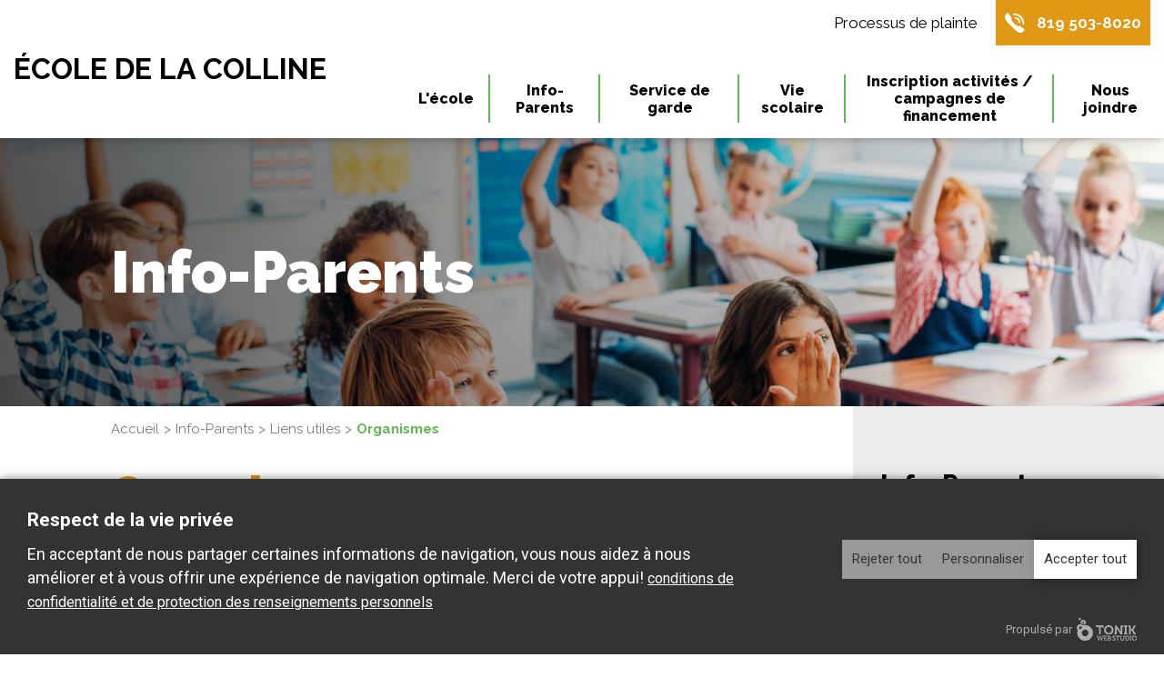

--- FILE ---
content_type: text/html; charset=UTF-8
request_url: https://colline.cssd.gouv.qc.ca/info-parents/liens-utiles/organismes
body_size: 5269
content:
<!DOCTYPE html>
<html lang="fr">
<head>
    <meta http-equiv="X-UA-Compatible" content="IE=edge">
    <meta name="viewport" content="width=device-width, initial-scale=1.0">
    <meta name="author" content="Tonik Web Studio">
   
    	<link rel="stylesheet" type="text/css" href="/application/themes/designed_by_tonik/css/bootstrap.min.css">
	<link rel="stylesheet" href="/application/themes/designed_by_tonik/css/sidebar-menu.css">
	<link rel="stylesheet" type="text/css" href="/application/themes/designed_by_tonik/css/font-awesome.css">
    <link rel="stylesheet" type="text/css" href="/application/themes/designed_by_tonik/js/slick-1.8.1/slick/slick.css"/>
	<link rel="stylesheet" type="text/css" href="/application/themes/designed_by_tonik/js/slick-1.8.1/slick/slick-theme.css"/>
    <link href="/application/files/cache/css/designed_by_tonik/main.css?ts=1769201150" rel="stylesheet" type="text/css" media="all">
<title>Organismes | École de la Colline</title>

<meta http-equiv="content-type" content="text/html; charset=UTF-8"/>
<meta name="description" content="Liens utiles pour organismes"/>
<meta name="generator" content="concrete5 - 8.5.4"/>
<meta name="msapplication-TileImage" content="https://colline.cssd.gouv.qc.ca/application/files/2615/9291/9638/144x144.png"/>
<link rel="shortcut icon" href="https://colline.cssd.gouv.qc.ca/application/files/9915/9291/9640/16x16.ico" type="image/x-icon"/>
<link rel="icon" href="https://colline.cssd.gouv.qc.ca/application/files/9915/9291/9640/16x16.ico" type="image/x-icon"/>
<link rel="apple-touch-icon" href="https://colline.cssd.gouv.qc.ca/application/files/7515/9291/9640/57x57.png"/>
<link rel="canonical" href="https://colline.cssd.gouv.qc.ca/info-parents/liens-utiles/organismes">
<script type="text/javascript">
    var CCM_DISPATCHER_FILENAME = "/index.php";
    var CCM_CID = 284;
    var CCM_EDIT_MODE = false;
    var CCM_ARRANGE_MODE = false;
    var CCM_IMAGE_PATH = "/concrete/images";
    var CCM_TOOLS_PATH = "/index.php/tools/required";
    var CCM_APPLICATION_URL = "https://colline.cssd.gouv.qc.ca";
    var CCM_REL = "";
    var CCM_ACTIVE_LOCALE = "fr_CA";
</script>

<script type="text/javascript" src="/concrete/js/jquery.js?ccm_nocache=d846f33d9148b37e63b22ff9a7339155be77a7f9"></script>
<!--[if lt IE 9]><script type="text/javascript" src="/concrete/js/ie/html5-shiv.js?ccm_nocache=d846f33d9148b37e63b22ff9a7339155be77a7f9"></script><![endif]-->
<!--[if lt IE 9]><script type="text/javascript" src="/concrete/js/ie/respond.js?ccm_nocache=d846f33d9148b37e63b22ff9a7339155be77a7f9"></script><![endif]-->
<script>
  // Define dataLayer and the gtag function.
  window.dataLayer = window.dataLayer || [];
  function gtag(){dataLayer.push(arguments);}
 
  // Default ad_storage to 'denied'.
  gtag('consent', 'default', {
    'ad_storage':'granted',
    'analytics_storage':'granted',
    'personalization_storage':'granted',
    'ad_storage_custom':'denied',
    'analytics_storage_custom':'denied',
    'personalization_storage_custom':'denied',
  });
</script>	<script src="/application/themes/designed_by_tonik/js/vendor/modernizr-2.6.1.min.js"></script>

	<meta property="og:title" content="Organismes"/>
	<meta property="og:type" content="website" /> 
	<meta property="og:image" content="https://colline.cssd.gouv.qc.ca/application/themes/designed_by_tonik/images/og.jpg"/>
	<meta property="og:image:width" content="1200"/>
	<meta property="og:image:height" content="630"/>
	<meta property="og:url" content="https://colline.cssd.gouv.qc.ca/info-parents/liens-utiles/organismes"/>
	<meta property="og:site_name" content="École de la Colline"/>
	<meta property="og:description" content="Liens utiles pour organismes"/>
    </head>
<body>
<div class="site_container ccm-page ccm-page-id-284 page-type-page page-template-right-sidebar theme-primaire-3">
	
	<header>
    <div class="fix"></div>
    <nav id="mobilenav" class="animate-menu animate-menu-right">
		

    <ul class="sidebar-menu"><li><a href="javascript:void(0);" onClick="$('.animate-menu-right').toggleClass('animate-menu-open');$('.fix').hide();" id="closeSidr"><span class="fa fa-times-circle" aria-hidden="true"></span></a></li><li class=" "><a href="https://colline.cssd.gouv.qc.ca/" target="_self" class="">Accueil</a></li><li class=" "><a href="https://colline.cssd.gouv.qc.ca/ecole/conseil-etablissement" target="_self" class="">L&#039;&eacute;cole</a><ul class="sidebar-submenu "><li class=" "><a href="https://colline.cssd.gouv.qc.ca/ecole/conseil-etablissement" target="_self" class="">Conseil d&#039;&eacute;tablissement</a><ul class="sidebar-submenu "><li class=" "><a href="https://colline.cssd.gouv.qc.ca/ecole/conseil-etablissement/membres-du-conseil-detablissement" target="_self" class="">Membres du conseil d&#039;&eacute;tablissement</a></li><li class="nav-last "><a href="https://colline.cssd.gouv.qc.ca/ecole/conseil-etablissement/ordres-du-jour-et-proces-verbaux" target="_self" class="nav-last">Ordres du jour</a></li></ul></li><li class=" "><a href="https://colline.cssd.gouv.qc.ca/ecole/informations-generales" target="_self" class="">Informations g&eacute;n&eacute;rales</a></li><li class=" "><a href="https://colline.cssd.gouv.qc.ca/ecole/regles-vie" target="_self" class="">R&egrave;gles de vie</a></li><li class=" "><a href="https://colline.cssd.gouv.qc.ca/ecole/projet-educatif" target="_self" class="">Projet &eacute;ducatif</a></li><li class=" "><a href="https://colline.cssd.gouv.qc.ca/ecole/normes-modalites" target="_self" class="">Normes et modalit&eacute;s</a></li><li class=" "><a href="https://colline.cssd.gouv.qc.ca/ecole/plan-lutte-contre-intimidation" target="_self" class="">Plan de lutte contre l&#039;intimidation</a></li><li class=" "><a href="https://colline.cssd.gouv.qc.ca/ecole/liste-personnel" target="_self" class="">Liste du personnel</a></li><li class=" "><a href="https://colline.cssd.gouv.qc.ca/ecole/info-intemperies" target="_self" class="">Info-intemp&eacute;ries</a></li><li class=" "><a href="https://colline.cssd.gouv.qc.ca/ecole/actualites" target="_self" class="">Actualit&eacute;s</a></li><li class=" "><a href="https://colline.cssd.gouv.qc.ca/ecole/autres" target="_self" class="">Autres</a></li><li class="nav-last "><a href="https://webCSSD.appgrics.ca/Regard-Primaire" target="_blank" class="nav-last">Biblioth&egrave;que scolaire</a></li></ul></li><li class="nav-path-selected active"><a href="https://colline.cssd.gouv.qc.ca/info-parents/inscription" target="_self" class="nav-path-selected">Info-Parents</a><ul class="sidebar-submenu menu-open"><li class=" "><a href="https://colline.cssd.gouv.qc.ca/info-parents/inscription" target="_self" class="">Inscription</a><ul class="sidebar-submenu "><li class="nav-last "><a href="https://colline.cssd.gouv.qc.ca/info-parents/inscription/maternelle-4-ans" target="_self" class="nav-last">Maternelle 4 ans</a></li></ul></li><li class=" "><a href="https://colline.cssd.gouv.qc.ca/info-parents/absence" target="_self" class="">Absence</a></li><li class=" "><a href="https://colline.cssd.gouv.qc.ca/info-parents/calendrier-scolaire" target="_self" class="">Calendrier scolaire</a></li><li class=" "><a href="https://colline.cssd.gouv.qc.ca/info-parents/horaire" target="_self" class="">Horaire</a></li><li class=" "><a href="https://colline.cssd.gouv.qc.ca/info-parents/listes-deffets-scolaires" target="_self" class="">Listes d&#039;effets scolaires</a></li><li class=" "><a href="https://colline.cssd.gouv.qc.ca/info-parents/transport-scolaire" target="_self" class="">Transport scolaire</a></li><li class=" "><a href="https://colline.cssd.gouv.qc.ca/info-parents/rentree-scolaire" target="_self" class="">Rentr&eacute;e scolaire</a><ul class="sidebar-submenu "><li class="nav-last "><a href="https://colline.cssd.gouv.qc.ca/info-parents/rentree-scolaire/entree-progressive-maternelle-5-ans" target="_self" class="nav-last">Entr&eacute;e progressive - Maternelle 5 ans</a></li></ul></li><li class=" "><a href="https://colline.cssd.gouv.qc.ca/info-parents/opp" target="_self" class="">OPP</a></li><li class="nav-path-selected active"><a href="https://colline.cssd.gouv.qc.ca/info-parents/liens-utiles" target="_self" class="nav-path-selected">Liens utiles</a><ul class="sidebar-submenu menu-open"><li class=" "><a href="https://colline.cssd.gouv.qc.ca/info-parents/liens-utiles/dictionnaires" target="_self" class="">Dictionnaires</a></li><li class=" "><a href="https://colline.cssd.gouv.qc.ca/info-parents/liens-utiles/images-et-fonds" target="_self" class="">Images et fonds</a></li><li class="nav-selected nav-path-selected "><a href="https://colline.cssd.gouv.qc.ca/info-parents/liens-utiles/organismes" target="_self" class="nav-selected nav-path-selected">Organismes</a></li><li class=" "><a href="https://colline.cssd.gouv.qc.ca/info-parents/liens-utiles/aider-son-enfant-dans-son-apprentissage-et-ses-difficultes" target="_self" class="">Aider son enfant dans son apprentissage et ses difficult&eacute;s</a></li><li class=" "><a href="https://colline.cssd.gouv.qc.ca/info-parents/liens-utiles/apprendre-avec-plaisir" target="_self" class="">Apprendre avec plaisir</a></li><li class=" "><a href="https://colline.cssd.gouv.qc.ca/info-parents/liens-utiles/litterature" target="_self" class="">Litt&eacute;rature</a></li><li class=" "><a href="https://colline.cssd.gouv.qc.ca/info-parents/liens-utiles/univers-social" target="_self" class="">Univers social</a></li><li class=" "><a href="https://colline.cssd.gouv.qc.ca/info-parents/liens-utiles/sciences-et-technologie" target="_self" class="">Sciences et technologie</a></li><li class=" "><a href="https://colline.cssd.gouv.qc.ca/info-parents/liens-utiles/education-physique" target="_self" class="">&Eacute;ducation physique</a></li><li class=" "><a href="https://colline.cssd.gouv.qc.ca/info-parents/liens-utiles/musique" target="_self" class="">Musique</a></li><li class="nav-last "><a href="https://colline.cssd.gouv.qc.ca/info-parents/liens-utiles/pedagogie" target="_self" class="nav-last">P&eacute;dagogie</a></li></ul></li><li class=" "><a href="https://colline.cssd.gouv.qc.ca/info-parents/autres" target="_self" class="">Autres</a></li><li class=" "><a href="https://colline.cssd.gouv.qc.ca/info-parents/demande-de-revision-de-resultats" target="_self" class="">Demande de r&eacute;vision de r&eacute;sultats</a></li><li class=" "><a href="https://colline.cssd.gouv.qc.ca/info-parents/communiques-aux-parents" target="_self" class="">Communiqu&eacute;s aux parents</a></li><li class=" "><a href="https://colline.cssd.gouv.qc.ca/info-parents/formulaires" target="_self" class="">Formulaires</a></li><li class=" "><a href="https://colline.cssd.gouv.qc.ca/info-parents/horaire-officiel-session-dexamens-primaire" target="_self" class="">Horaire officiel - session d&#039;examens primaire</a></li><li class=" "><a href="https://colline.cssd.gouv.qc.ca/info-parents/traiteur" target="_self" class="">Traiteur</a></li><li class="nav-last "><a href="https://www.cssd.gouv.qc.ca/download_file/23156/0" target="_blank" class="nav-last">Paiement en ligne</a></li></ul></li><li class=" "><a href="https://colline.cssd.gouv.qc.ca/service-garde/service-de-garde" target="_self" class="">Service de garde</a><ul class="sidebar-submenu "><li class=" "><a href="https://colline.cssd.gouv.qc.ca/service-garde/service-de-garde" target="_self" class="">Service de garde</a></li><li class=" "><a href="https://colline.cssd.gouv.qc.ca/service-garde/horaire" target="_self" class="">Horaire</a></li><li class=" "><a href="https://colline.cssd.gouv.qc.ca/service-garde/membre-personnel" target="_self" class="">Membres du personnel (Service de garde)</a></li><li class=" "><a href="https://colline.cssd.gouv.qc.ca/service-garde/regles-fonctionnement" target="_self" class="">R&egrave;gles de fonctionnement</a></li><li class=" "><a href="https://colline.cssd.gouv.qc.ca/service-garde/formulaires" target="_self" class="">Formulaires</a></li><li class="nav-last "><a href="https://colline.cssd.gouv.qc.ca/service-garde/activites" target="_self" class="nav-last">Activit&eacute;s</a></li></ul></li><li class=" "><a href="https://colline.cssd.gouv.qc.ca/vie-scolaire/activites" target="_self" class="">Vie scolaire</a><ul class="sidebar-submenu "><li class=" "><a href="https://colline.cssd.gouv.qc.ca/vie-scolaire/activites" target="_self" class="">Activit&eacute;s</a><ul class="sidebar-submenu "><li class=" "><a href="https://colline.cssd.gouv.qc.ca/vie-scolaire/activites/ecole" target="_self" class="">&Eacute;cole</a></li><li class=" "><a href="https://colline.cssd.gouv.qc.ca/vie-scolaire/activites/projets-eleves" target="_self" class="">Projets d&#039;&eacute;l&egrave;ves</a></li><li class="nav-last "><a href="https://colline.cssd.gouv.qc.ca/vie-scolaire/activites/parascolaires" target="_self" class="nav-last">Parascolaires</a></li></ul></li><li class=" "><a href="https://colline.cssd.gouv.qc.ca/vie-scolaire/calendrier-mois" target="_self" class="">Calendrier du mois</a></li><li class=" "><a href="https://colline.cssd.gouv.qc.ca/vie-scolaire/activites-css" target="_self" class="">Activit&eacute;s du CSS</a><ul class="sidebar-submenu "><li class=" "><a href="https://colline.cssd.gouv.qc.ca/vie-scolaire/activites-css/merite-scolaire" target="_self" class="">M&eacute;rite scolaire</a></li><li class="nav-last "><a href="https://colline.cssd.gouv.qc.ca/vie-scolaire/activites-css/coup-coeur" target="_self" class="nav-last">Coup de coeur</a></li></ul></li><li class="nav-last "><a href="https://colline.cssd.gouv.qc.ca/vie-scolaire/autres" target="_self" class="nav-last">Autres</a></li></ul></li><li class=" "><a href="https://cssd.gouv.qc.ca/parents-eleves/activites?ecole=362" target="_self" class="">Inscription activités&nbsp;/<br> campagnes de financement</a></li><li class="nav-last "><a href="https://colline.cssd.gouv.qc.ca/contact" target="_self" class="nav-last">Nous joindre</a></li></ul>
	</nav>
    <div class="header-fixable">
        
        <div class="nav-bar-wrapper">
            <div class="container-fluid">
                <div class="row">
                    <div class="col-8 col-xl-4">
                        <div class="logo-wrapper d-flex h-100 align-items-center">
                            <a href="https://colline.cssd.gouv.qc.ca/" class="align-middle">École de la Colline</a>
                        </div>
                    </div>
                    <div class="col-4 col-xl-8">
                        <div class="d-flex flex-column">
                            <div class="top-bar d-flex flex-row justify-content-end">
                                <div class="top-nav d-none d-xl-flex">
                                    

    
    <ul class="nav">
                    
            <li class="nav-first append_to_sidr">

                <a href="https://www.cssd.gouv.qc.ca/processus-de-plainte" target="_blank">
                                                            Processus de plainte                </a>
            </li>
            </ul>

                                </div>
                                <div class="phone"><a href="tel:819 503-8020" class="text-nowrap">819 503-8020</a></div>                            </div>

                            <nav id="mainnav" class="d-none d-xl-block">
                                <ul class="dropdown"><li class=""><a href="https://colline.cssd.gouv.qc.ca/ecole/conseil-etablissement" target="_self" class=" openSub">L&#039;&eacute;cole</a><div class="dropdown_sub"><div class="spacer"></div><div class="dropdown-content"><ul><li class=""><a href="https://colline.cssd.gouv.qc.ca/ecole/conseil-etablissement" target="_self" class="">Conseil d&#039;&eacute;tablissement</a><div class="dropdown_sub"><div class="spacer"></div><div class="dropdown-content"><ul><li class=""><a href="https://colline.cssd.gouv.qc.ca/ecole/conseil-etablissement/membres-du-conseil-detablissement" target="_self" class="">Membres du conseil d&#039;&eacute;tablissement</a></li><li class="nav-last appendAfter"><a href="https://colline.cssd.gouv.qc.ca/ecole/conseil-etablissement/ordres-du-jour-et-proces-verbaux" target="_self" class="nav-last">Ordres du jour</a></li></ul></div></div></li><li class=""><a href="https://colline.cssd.gouv.qc.ca/ecole/informations-generales" target="_self" class="">Informations g&eacute;n&eacute;rales</a></li><li class=""><a href="https://colline.cssd.gouv.qc.ca/ecole/regles-vie" target="_self" class="">R&egrave;gles de vie</a></li><li class=""><a href="https://colline.cssd.gouv.qc.ca/ecole/projet-educatif" target="_self" class="">Projet &eacute;ducatif</a></li><li class=""><a href="https://colline.cssd.gouv.qc.ca/ecole/normes-modalites" target="_self" class="">Normes et modalit&eacute;s</a></li><li class=""><a href="https://colline.cssd.gouv.qc.ca/ecole/plan-lutte-contre-intimidation" target="_self" class="">Plan de lutte contre l&#039;intimidation</a></li><li class=""><a href="https://colline.cssd.gouv.qc.ca/ecole/liste-personnel" target="_self" class="">Liste du personnel</a></li><li class=""><a href="https://colline.cssd.gouv.qc.ca/ecole/info-intemperies" target="_self" class="">Info-intemp&eacute;ries</a></li><li class=""><a href="https://colline.cssd.gouv.qc.ca/ecole/actualites" target="_self" class="">Actualit&eacute;s</a></li><li class=""><a href="https://colline.cssd.gouv.qc.ca/ecole/autres" target="_self" class="">Autres</a></li><li class="nav-last appendAfter"><a href="https://webCSSD.appgrics.ca/Regard-Primaire" target="_blank" class="nav-last">Biblioth&egrave;que scolaire</a></li></ul></div></div></li><li class="nav-path-selected"><a href="https://colline.cssd.gouv.qc.ca/info-parents/inscription" target="_self" class="nav-path-selected openSub">Info-Parents</a><div class="dropdown_sub"><div class="spacer"></div><div class="dropdown-content"><ul><li class=""><a href="https://colline.cssd.gouv.qc.ca/info-parents/inscription" target="_self" class="">Inscription</a><div class="dropdown_sub"><div class="spacer"></div><div class="dropdown-content"><ul><li class="nav-last appendAfter"><a href="https://colline.cssd.gouv.qc.ca/info-parents/inscription/maternelle-4-ans" target="_self" class="nav-last">Maternelle 4 ans</a></li></ul></div></div></li><li class=""><a href="https://colline.cssd.gouv.qc.ca/info-parents/absence" target="_self" class="">Absence</a></li><li class=""><a href="https://colline.cssd.gouv.qc.ca/info-parents/calendrier-scolaire" target="_self" class="">Calendrier scolaire</a></li><li class=""><a href="https://colline.cssd.gouv.qc.ca/info-parents/horaire" target="_self" class="">Horaire</a></li><li class=""><a href="https://colline.cssd.gouv.qc.ca/info-parents/listes-deffets-scolaires" target="_self" class="">Listes d&#039;effets scolaires</a></li><li class=""><a href="https://colline.cssd.gouv.qc.ca/info-parents/transport-scolaire" target="_self" class="">Transport scolaire</a></li><li class=""><a href="https://colline.cssd.gouv.qc.ca/info-parents/rentree-scolaire" target="_self" class="">Rentr&eacute;e scolaire</a><div class="dropdown_sub"><div class="spacer"></div><div class="dropdown-content"><ul><li class="nav-last appendAfter"><a href="https://colline.cssd.gouv.qc.ca/info-parents/rentree-scolaire/entree-progressive-maternelle-5-ans" target="_self" class="nav-last">Entr&eacute;e progressive - Maternelle 5 ans</a></li></ul></div></div></li><li class=""><a href="https://colline.cssd.gouv.qc.ca/info-parents/opp" target="_self" class="">OPP</a></li><li class="nav-path-selected"><a href="https://colline.cssd.gouv.qc.ca/info-parents/liens-utiles" target="_self" class="nav-path-selected">Liens utiles</a><div class="dropdown_sub"><div class="spacer"></div><div class="dropdown-content"><ul><li class=""><a href="https://colline.cssd.gouv.qc.ca/info-parents/liens-utiles/dictionnaires" target="_self" class="">Dictionnaires</a></li><li class=""><a href="https://colline.cssd.gouv.qc.ca/info-parents/liens-utiles/images-et-fonds" target="_self" class="">Images et fonds</a></li><li class="nav-selected nav-path-selected"><a href="https://colline.cssd.gouv.qc.ca/info-parents/liens-utiles/organismes" target="_self" class="nav-selected nav-path-selected">Organismes</a></li><li class=""><a href="https://colline.cssd.gouv.qc.ca/info-parents/liens-utiles/aider-son-enfant-dans-son-apprentissage-et-ses-difficultes" target="_self" class="">Aider son enfant dans son apprentissage et ses difficult&eacute;s</a></li><li class=""><a href="https://colline.cssd.gouv.qc.ca/info-parents/liens-utiles/apprendre-avec-plaisir" target="_self" class="">Apprendre avec plaisir</a></li><li class=""><a href="https://colline.cssd.gouv.qc.ca/info-parents/liens-utiles/litterature" target="_self" class="">Litt&eacute;rature</a></li><li class=""><a href="https://colline.cssd.gouv.qc.ca/info-parents/liens-utiles/univers-social" target="_self" class="">Univers social</a></li><li class=""><a href="https://colline.cssd.gouv.qc.ca/info-parents/liens-utiles/sciences-et-technologie" target="_self" class="">Sciences et technologie</a></li><li class=""><a href="https://colline.cssd.gouv.qc.ca/info-parents/liens-utiles/education-physique" target="_self" class="">&Eacute;ducation physique</a></li><li class=""><a href="https://colline.cssd.gouv.qc.ca/info-parents/liens-utiles/musique" target="_self" class="">Musique</a></li><li class="nav-last appendAfter"><a href="https://colline.cssd.gouv.qc.ca/info-parents/liens-utiles/pedagogie" target="_self" class="nav-last">P&eacute;dagogie</a></li></ul></div></div></li><li class=""><a href="https://colline.cssd.gouv.qc.ca/info-parents/autres" target="_self" class="">Autres</a></li><li class=""><a href="https://colline.cssd.gouv.qc.ca/info-parents/demande-de-revision-de-resultats" target="_self" class="">Demande de r&eacute;vision de r&eacute;sultats</a></li><li class=""><a href="https://colline.cssd.gouv.qc.ca/info-parents/communiques-aux-parents" target="_self" class="">Communiqu&eacute;s aux parents</a></li><li class=""><a href="https://colline.cssd.gouv.qc.ca/info-parents/formulaires" target="_self" class="">Formulaires</a></li><li class=""><a href="https://colline.cssd.gouv.qc.ca/info-parents/horaire-officiel-session-dexamens-primaire" target="_self" class="">Horaire officiel - session d&#039;examens primaire</a></li><li class=""><a href="https://colline.cssd.gouv.qc.ca/info-parents/traiteur" target="_self" class="">Traiteur</a></li><li class="nav-last appendAfter"><a href="https://www.cssd.gouv.qc.ca/download_file/23156/0" target="_blank" class="nav-last">Paiement en ligne</a></li></ul></div></div></li><li class=""><a href="https://colline.cssd.gouv.qc.ca/service-garde/service-de-garde" target="_self" class=" openSub">Service de garde</a><div class="dropdown_sub"><div class="spacer"></div><div class="dropdown-content"><ul><li class=""><a href="https://colline.cssd.gouv.qc.ca/service-garde/service-de-garde" target="_self" class="">Service de garde</a></li><li class=""><a href="https://colline.cssd.gouv.qc.ca/service-garde/horaire" target="_self" class="">Horaire</a></li><li class=""><a href="https://colline.cssd.gouv.qc.ca/service-garde/membre-personnel" target="_self" class="">Membres du personnel (Service de garde)</a></li><li class=""><a href="https://colline.cssd.gouv.qc.ca/service-garde/regles-fonctionnement" target="_self" class="">R&egrave;gles de fonctionnement</a></li><li class=""><a href="https://colline.cssd.gouv.qc.ca/service-garde/formulaires" target="_self" class="">Formulaires</a></li><li class="nav-last appendAfter"><a href="https://colline.cssd.gouv.qc.ca/service-garde/activites" target="_self" class="nav-last">Activit&eacute;s</a></li></ul></div></div></li><li class=""><a href="https://colline.cssd.gouv.qc.ca/vie-scolaire/activites" target="_self" class=" openSub">Vie scolaire</a><div class="dropdown_sub"><div class="spacer"></div><div class="dropdown-content"><ul><li class=""><a href="https://colline.cssd.gouv.qc.ca/vie-scolaire/activites" target="_self" class="">Activit&eacute;s</a><div class="dropdown_sub"><div class="spacer"></div><div class="dropdown-content"><ul><li class=""><a href="https://colline.cssd.gouv.qc.ca/vie-scolaire/activites/ecole" target="_self" class="">&Eacute;cole</a></li><li class=""><a href="https://colline.cssd.gouv.qc.ca/vie-scolaire/activites/projets-eleves" target="_self" class="">Projets d&#039;&eacute;l&egrave;ves</a></li><li class="nav-last appendAfter"><a href="https://colline.cssd.gouv.qc.ca/vie-scolaire/activites/parascolaires" target="_self" class="nav-last">Parascolaires</a></li></ul></div></div></li><li class=""><a href="https://colline.cssd.gouv.qc.ca/vie-scolaire/calendrier-mois" target="_self" class="">Calendrier du mois</a></li><li class=""><a href="https://colline.cssd.gouv.qc.ca/vie-scolaire/activites-css" target="_self" class="">Activit&eacute;s du CSS</a><div class="dropdown_sub"><div class="spacer"></div><div class="dropdown-content"><ul><li class=""><a href="https://colline.cssd.gouv.qc.ca/vie-scolaire/activites-css/merite-scolaire" target="_self" class="">M&eacute;rite scolaire</a></li><li class="nav-last appendAfter"><a href="https://colline.cssd.gouv.qc.ca/vie-scolaire/activites-css/coup-coeur" target="_self" class="nav-last">Coup de coeur</a></li></ul></div></div></li><li class="nav-last appendAfter"><a href="https://colline.cssd.gouv.qc.ca/vie-scolaire/autres" target="_self" class="nav-last">Autres</a></li></ul></div></div></li><li class=""><a href="https://cssd.gouv.qc.ca/parents-eleves/activites?ecole=362" target="_self" class="">Inscription activités&nbsp;/<br> campagnes de financement</a></li><li class="nav-last appendAfter"><a href="https://colline.cssd.gouv.qc.ca/contact" target="_self" class="nav-last">Nous joindre</a></li></ul>                            </nav>
                        </div>
                        <div class="responsive-menu d-xl-none text-right">
                            <a href="javascript:void(0);" id="responsive-menu-trigger">Menu <i class="fa fa-bars"></i></a>
                        </div>
                    </div>
                </div>
            </div>
        </div>
    </div>
    <div class="pad-fixed"></div>
    <div class="hero" style="background-image:url(https://colline.cssd.gouv.qc.ca/application/files/cache/thumbnails/74cda15d18503b600dacd611f2909ea0.jpg)">
        <div class="hero-content-wrapper">
            <div class="hero-content">
                <div class="container-fluid">
                    <div class="row">
                        <div class="col-12 col-md-8 col-lg-7 offset-lg-1 content">
                            <div class="section-title">Info-Parents</div>                        </div>
                    </div>
                </div>
            </div>
        </div>
            </div>
</header>
<div class="sub">
    <div class="container-fluid">
        <div class="row">
            <div class="col-12 col-md-8 col-lg-7 offset-lg-1">
                <div>
					<nav aria-label="breadcrumb"><ol class="breadcrumb"><li><a href="https://colline.cssd.gouv.qc.ca/" target="_self">Accueil</a></li><li><a href="https://colline.cssd.gouv.qc.ca/info-parents/inscription" target="_self">Info-Parents</a></li><li><a href="https://colline.cssd.gouv.qc.ca/info-parents/liens-utiles" target="_self">Liens utiles</a></li><li class="active">Organismes</li></ol></nav>                </div>
                <main>
                    <h1 class="page-title">Organismes</h1>
                    <div class="content">
                        

    <p>&nbsp;</p>

<h3><a href="https://www.cssd.gouv.qc.ca/">Centre de services scolaire des Draveurs</a></h3>

<h3><a href="https://www.fcpq.qc.ca/">F&eacute;d&eacute;ration des comit&eacute;s de parents du Qu&eacute;bec</a></h3>

<h3><a href="http://fcssq.quebec">F&eacute;d&eacute;ration des centres de services scolaire du Qu&eacute;bec</a></h3>

<h3><a href="http://www.federationdeslacs.ca/">F&eacute;d&eacute;ration des lacs de Val-des-Monts</a></h3>

<h3><a href="https://www.imaginetoi.ca/">La formation professionnelle en Outaouais</a></h3>

<h3><a href="http://www.education.gouv.qc.ca/accueil/">Minist&egrave;re de l&#39;&Eacute;ducation du sport et des loisirs</a></h3>

<p>&nbsp;</p>

                    </div>
                </main>
            </div>
            <div class="col-12 col-md-4">
                <aside>
                    <div class="subnav-wrapper d-none d-md-block"><div class="subnav-container">	<div class="subnav-parent"><a href="https://colline.cssd.gouv.qc.ca/info-parents">Info-Parents</a></div><ul class="subnav"><li class=" "><a href="https://colline.cssd.gouv.qc.ca/info-parents/inscription" target="_self" class="">Inscription</a></li><li class=" "><a href="https://colline.cssd.gouv.qc.ca/info-parents/absence" target="_self" class="">Absence</a></li><li class=" "><a href="https://colline.cssd.gouv.qc.ca/info-parents/calendrier-scolaire" target="_self" class="">Calendrier scolaire</a></li><li class=" "><a href="https://colline.cssd.gouv.qc.ca/info-parents/horaire" target="_self" class="">Horaire</a></li><li class=" "><a href="https://colline.cssd.gouv.qc.ca/info-parents/listes-deffets-scolaires" target="_self" class="">Listes d&#039;effets scolaires</a></li><li class=" "><a href="https://colline.cssd.gouv.qc.ca/info-parents/transport-scolaire" target="_self" class="">Transport scolaire</a></li><li class=" "><a href="https://colline.cssd.gouv.qc.ca/info-parents/rentree-scolaire" target="_self" class="">Rentr&eacute;e scolaire</a></li><li class=" "><a href="https://colline.cssd.gouv.qc.ca/info-parents/opp" target="_self" class="">OPP</a></li><li class="nav-path-selected "><a href="https://colline.cssd.gouv.qc.ca/info-parents/liens-utiles" target="_self" class="nav-path-selected">Liens utiles</a><ul><li class=" "><a href="https://colline.cssd.gouv.qc.ca/info-parents/liens-utiles/dictionnaires" target="_self" class="">Dictionnaires</a></li><li class=" "><a href="https://colline.cssd.gouv.qc.ca/info-parents/liens-utiles/images-et-fonds" target="_self" class="">Images et fonds</a></li><li class="nav-selected nav-path-selected "><a href="https://colline.cssd.gouv.qc.ca/info-parents/liens-utiles/organismes" target="_self" class="nav-selected nav-path-selected">Organismes</a></li><li class=" "><a href="https://colline.cssd.gouv.qc.ca/info-parents/liens-utiles/aider-son-enfant-dans-son-apprentissage-et-ses-difficultes" target="_self" class="">Aider son enfant dans son apprentissage et ses difficult&eacute;s</a></li><li class=" "><a href="https://colline.cssd.gouv.qc.ca/info-parents/liens-utiles/apprendre-avec-plaisir" target="_self" class="">Apprendre avec plaisir</a></li><li class=" "><a href="https://colline.cssd.gouv.qc.ca/info-parents/liens-utiles/litterature" target="_self" class="">Litt&eacute;rature</a></li><li class=" "><a href="https://colline.cssd.gouv.qc.ca/info-parents/liens-utiles/univers-social" target="_self" class="">Univers social</a></li><li class=" "><a href="https://colline.cssd.gouv.qc.ca/info-parents/liens-utiles/sciences-et-technologie" target="_self" class="">Sciences et technologie</a></li><li class=" "><a href="https://colline.cssd.gouv.qc.ca/info-parents/liens-utiles/education-physique" target="_self" class="">&Eacute;ducation physique</a></li><li class=" "><a href="https://colline.cssd.gouv.qc.ca/info-parents/liens-utiles/musique" target="_self" class="">Musique</a></li><li class="nav-last "><a href="https://colline.cssd.gouv.qc.ca/info-parents/liens-utiles/pedagogie" target="_self" class="nav-last">P&eacute;dagogie</a></li></ul><div class="clearfix"></div></li><li class=" "><a href="https://colline.cssd.gouv.qc.ca/info-parents/autres" target="_self" class="">Autres</a></li><li class=" "><a href="https://colline.cssd.gouv.qc.ca/info-parents/demande-de-revision-de-resultats" target="_self" class="">Demande de r&eacute;vision de r&eacute;sultats</a></li><li class=" "><a href="https://colline.cssd.gouv.qc.ca/info-parents/communiques-aux-parents" target="_self" class="">Communiqu&eacute;s aux parents</a></li><li class=" "><a href="https://colline.cssd.gouv.qc.ca/info-parents/formulaires" target="_self" class="">Formulaires</a></li><li class=" "><a href="https://colline.cssd.gouv.qc.ca/info-parents/horaire-officiel-session-dexamens-primaire" target="_self" class="">Horaire officiel - session d&#039;examens primaire</a></li><li class=" "><a href="https://colline.cssd.gouv.qc.ca/info-parents/traiteur" target="_self" class="">Traiteur</a></li><li class="nav-last "><a href="https://www.cssd.gouv.qc.ca/download_file/23156/0" target="_blank" class="nav-last">Paiement en ligne</a></li></ul></div></div>                    <div class="ctas">
                                                    <div class="cta-wrapper">
                                <a href="https://colline.cssd.gouv.qc.ca/service-garde">
                                    <div class="cta d-flex flex-column justify-content-center daycare">
                                        <div class="text-wrapper"><div class="text d-flex align-items-center">Service de garde</div></div>
                                    </div>
                                </a>
                            </div>
                            <div class="cta-wrapper">
                                <a href="https://colline.cssd.gouv.qc.ca/info-parents/absence">
                                    <div class="cta d-flex flex-column justify-content-center absence">
                                        <div class="text-wrapper"><div class="text d-flex align-items-center">Motiver une absence</div></div>
                                    </div>
                                </a>
                            </div>
                            <div class="cta-wrapper">
                                <a href="https://colline.cssd.gouv.qc.ca/mozaikportail">
                                    <div class="cta d-flex flex-column justify-content-center mozaik">
                                        <div class="text-wrapper"><div class="text d-flex align-items-center">Mozaïkportail</div></div>
                                    </div>
                                </a>
                            </div>
                                                </div>
                </aside>
            </div>
        </div>
    </div>
</div>
<footer>
	<div class="container-fluid">
        <div class="row">
            <div class="col-12 col-lg-10 offset-lg-1"><div class="school-name">École de la Colline</div></div>
        </div>
		<div class="row">
            <div class="col-12 col-md-6 col-lg-5 offset-lg-1">
                <div class="school">
                    <div class="d-flex flex-wrap justify-content-center justify-content-md-start">
                        <div class="address"><p>20, chemin du Parc<br />
Val-des-Monts QC J8N 4J8</p>

<p>&nbsp;</p>
</div><div class="phone-fax"><div class="phone">Téléphone: <a href="tel:819 503-8020">819 503-8020</a></div><div class="fax">Télécopieur: <a href="tel:819-457-1668">819-457-1668</a></div></div>                    </div>
                    <div class="email">Courriel: <a href="javascript:sendEmail('colline', 'cssd.gouv.qc.ca')">colline@cssd.gouv.qc.ca</a></div>                </div>
            </div>
            <div class="col-12 col-md-6 col-lg-5">
                <nav class="d-none d-md-flex justify-content-end">
                    <ul><li class=""><a href="https://colline.cssd.gouv.qc.ca/ecole/conseil-etablissement" target="_self" class="">L&#039;&eacute;cole</a></li><li class="nav-path-selected"><a href="https://colline.cssd.gouv.qc.ca/info-parents/inscription" target="_self" class="nav-path-selected">Info-Parents</a></li><li class=""><a href="https://colline.cssd.gouv.qc.ca/service-garde/service-de-garde" target="_self" class="">Service de garde</a></li><li class=""><a href="https://colline.cssd.gouv.qc.ca/vie-scolaire/activites" target="_self" class="">Vie scolaire</a></li><li class=""><a href="https://colline.cssd.gouv.qc.ca/contact" target="_self" class="">Nous joindre</a></li><li class=""><a href="https://www.cssd.gouv.qc.ca/download_file/view/4383" target="_blank" class="">Conditions de confidentialit&eacute; et de protection des renseignements personnels</a></li></ul>                </nav>
            </div>
		</div>
	</div>
	<section class="copyrightContent">
		<div class="container-fluid">
			<div class="row">
				<div class="col-12 col-md-8 col-lg-7 offset-lg-1 d-flex align-items-center justify-content-center justify-content-md-start">
					<div class="rightReserve">2026 - Tous droits réservés. &copy; École de la Colline</div>
				</div>
				<div class="col-12 col-md-4 col-lg-3 d-flex justify-content-center justify-content-md-end">
					<div class="tonik">
						<div class="logo"><a href="http://www.tonikwebstudio.com/" title="Tonik Web Studio" target="_blank"><img src="/application/themes/designed_by_tonik/images/footer/logo-tonikwebstudio.png" alt="Tonik Web Studio" /></a></div>
					</div>
				</div>			
			</div>	
		</div>
	</section>
</footer>
		
</div>


<script src="/application/themes/designed_by_tonik/js/plugins.js?ts=1598458307"></script>
<script src="/application/themes/designed_by_tonik/js/bootstrap.min.js"></script>
<script src="/application/themes/designed_by_tonik/js/main.js?ts=1598458307"></script>
<script type="text/javascript" src="/application/themes/designed_by_tonik/js/slick-1.8.1/slick/slick.min.js"></script>

<script type="text/javascript" src="/concrete/js/picturefill.js?ccm_nocache=d846f33d9148b37e63b22ff9a7339155be77a7f9"></script>
<link rel="stylesheet" href="/packages/tonik_privacy/css/styles.css?v=1769201151"><noscript><style>.tonik-privacy-modal{display: none;}</style></noscript><div class="tonik-privacy-modal " data-tonik_privacy-url="https://colline.cssd.gouv.qc.ca/tonik_privacy"><div class="tonik-privacy-modal-content"><div class="tonik-privacy-modal-header"><p class="titre">Respect de la vie privée</p><div class="acceptingDesc"><p>En acceptant de nous partager certaines informations de navigation, vous nous aidez &agrave; nous am&eacute;liorer et &agrave; vous offrir une exp&eacute;rience de navigation optimale. Merci de votre appui! <a href="https://www.cssd.gouv.qc.ca/download_file/view/4383" target="_blank">conditions de confidentialit&eacute; et de protection des renseignements personnels</a></p>
</div><div class="customizingDesc"><p>Activez les cat&eacute;gories que vous souhaitez partager, merci de votre aide! <a href="https://www.cssd.gouv.qc.ca/download_file/view/4383" target="_blank">Conditions de confidentialit&eacute; et de protection des renseignements personnels</a></p>
</div></div><div class="tonik-privacy-permissions"><div class="tonik-privacy-permission"><span class="open-desc tonikHide"></span><label><input type="checkbox" name="necessary" id="necessary" checked disabled><span>Nécessaires</span><span class="custom-check"></span></label><div class="description"></div></div><div class="tonik-privacy-permission"><span class="open-desc"></span><label><input type="checkbox" name="statistics" id="statistics" ><span>Statistiques</span><span class="custom-check"></span></label><div class="description"><ul><li>Aucun pour le moment</li></ul></div></div><div class="tonik-privacy-permission"><span class="open-desc"></span><label><input type="checkbox" name="preferences" id="preferences" ><span>Préférences</span><span class="custom-check"></span></label><div class="description"><ul><li>Aucun pour le moment</li></ul></div></div><div class="tonik-privacy-permission"><span class="open-desc"></span><label><input type="checkbox" name="marketing" id="marketing" ><span>Marketing</span><span class="custom-check"></span></label><div class="description"><ul><li>Aucun pour le moment</li></ul></div></div></div><div class="tonik-privacy-modal-footer"><button class="btn rejecting-cookies" id="rejecting-cookies">Rejeter tout</button><button class="btn custom-settings" id="custom-settings">Personnaliser</button><button class="btn saving-settings" id="saving-settings">Enregistrer</button><button class="btn accepting-cookies" id="accepting-cookies">Accepter tout</button></div><div class="powered"><a href="https://www.tonikwebstudio.com/" target="_blank">Propulsé par <img src="/packages/tonik_privacy/images/tonik.png" alt="Tonik Web Studio"></a></div></div><script src="/packages/tonik_privacy/js/modal.js?v=1769201151"></script></body>
</html>

--- FILE ---
content_type: text/css
request_url: https://colline.cssd.gouv.qc.ca/application/files/cache/css/designed_by_tonik/main.css?ts=1769201150
body_size: 9558
content:
@import url('https://fonts.googleapis.com/css?family=Raleway:400,500,700,800,900&display=swap');
/*@white:#ffffff;
@black:#000000;
@primary:#f18e28;
@secondary:#1445ab;
@tertiary:#07c18e;
@lightGray:#ececec;
@darkGray:#282828;*/
.transition-fade {
  transition: all 0.3s;
  -webkit-transition: all 0.3s;
}
.transition-fade-btn {
  transition: background-color 0.3s, border-color 0.3s;
  -webkit-transition: background-color 0.3s, border-color 0.3s;
}
.clearfix {
  zoom: 1;
}
.clearfix:before,
.clearfix:after {
  content: "";
  display: table;
}
.clearfix:after {
  clear: both;
}
@-webkit-keyframes slideRight {
  0% {
    transform: translateX(500%);
  }
  100% {
    transform: translateX(0);
  }
}
@keyframes slideRight {
  0% {
    transform: translateX(500%);
  }
  100% {
    transform: translateX(0);
  }
}
/* Our style rules - namespace so as not to collide with the core app styles */
body {
  overflow-x: hidden;
}
html.ccm-toolbar-visible header div.header-fixable {
  top: 48px !important;
}
div.ccm-page {
  display: flex;
  min-height: 100vh;
  flex-direction: column;
  font-family: 'Raleway', sans-serif;
  font-weight: 400;
  font-size: 14px;
  line-height: 22px;
}
@media (min-width: 992px) {
  div.ccm-page {
    font-size: 16px;
    line-height: 26px;
  }
}
@media (min-width: 1200px) {
  div.ccm-page {
    font-size: 17px;
    line-height: 30px;
  }
}
div.ccm-panel-content ul.nav li {
  flex: 1 1 100%;
}
div.ccm-page.theme-primaire-1.site_container {
  color: #000000;
}
div.ccm-page.theme-primaire-1 h1 {
  color: #1445ab;
}
div.ccm-page.theme-primaire-1 h2 {
  color: #1445ab;
}
div.ccm-page.theme-primaire-1 a {
  color: #f18e28;
}
div.ccm-page.theme-primaire-1 a:hover {
  color: #f18e28;
}
div.ccm-page.theme-primaire-1 .btn {
  background-color: #f18e28;
  color: #ffffff;
}
div.ccm-page.theme-primaire-1 .btn:hover {
  border-color: #f18e28;
  background-color: #ffffff;
  color: #f18e28;
}
div.ccm-page.theme-primaire-1 header div.alert {
  background-color: #282828;
  color: #ffffff;
}
div.ccm-page.theme-primaire-1 header div.alert span.title {
  color: #07cd97;
}
div.ccm-page.theme-primaire-1 header div.alert a {
  color: #ffffff;
}
div.ccm-page.theme-primaire-1 header div.alert button.close:hover {
  color: #ffffff;
}
div.ccm-page.theme-primaire-1 header #alert-popup {
  background-color: #f18e28;
}
div.ccm-page.theme-primaire-1 header #alert-popup button.close {
  color: #ffffff;
}
div.ccm-page.theme-primaire-1 header div.header-fixable {
  background-color: #ffffff;
  box-shadow: 0 0 8px 0 rgba(0, 0, 0, 0.2), 0 0 20px 0 rgba(0, 0, 0, 0.19);
}
div.ccm-page.theme-primaire-1 header div.header-fixable .responsive-menu #responsive-menu-trigger {
  color: #000000;
}
div.ccm-page.theme-primaire-1 header div.header-fixable .responsive-menu #responsive-menu-trigger:hover,
div.ccm-page.theme-primaire-1 header div.header-fixable .responsive-menu #responsive-menu-trigger:focus,
div.ccm-page.theme-primaire-1 header div.header-fixable .responsive-menu #responsive-menu-trigger:active {
  color: #f18e28;
}
div.ccm-page.theme-primaire-1 header div.header-fixable div.nav-bar-wrapper {
  /*Navigaton*/
}
div.ccm-page.theme-primaire-1 header div.header-fixable div.nav-bar-wrapper div.logo-wrapper a {
  color: #000000;
}
div.ccm-page.theme-primaire-1 header div.header-fixable div.nav-bar-wrapper div.logo-wrapper a:hover {
  color: #f18e28;
}
div.ccm-page.theme-primaire-1 header div.header-fixable div.nav-bar-wrapper div.top-nav ul li a {
  color: #000000;
}
div.ccm-page.theme-primaire-1 header div.header-fixable div.nav-bar-wrapper div.top-nav ul li a:hover {
  color: #f18e28;
}
div.ccm-page.theme-primaire-1 header div.header-fixable div.nav-bar-wrapper div.phone {
  background-color: #1445ab;
}
div.ccm-page.theme-primaire-1 header div.header-fixable div.nav-bar-wrapper div.phone a {
  color: #ffffff;
}
div.ccm-page.theme-primaire-1 header div.header-fixable div.nav-bar-wrapper nav#mainnav ul li {
  /*Dropdown Menu*/
}
div.ccm-page.theme-primaire-1 header div.header-fixable div.nav-bar-wrapper nav#mainnav ul li:hover > a,
div.ccm-page.theme-primaire-1 header div.header-fixable div.nav-bar-wrapper nav#mainnav ul li:focus > a,
div.ccm-page.theme-primaire-1 header div.header-fixable div.nav-bar-wrapper nav#mainnav ul li:active > a {
  color: #000000;
}
div.ccm-page.theme-primaire-1 header div.header-fixable div.nav-bar-wrapper nav#mainnav ul li:hover > a:hover,
div.ccm-page.theme-primaire-1 header div.header-fixable div.nav-bar-wrapper nav#mainnav ul li:focus > a:hover,
div.ccm-page.theme-primaire-1 header div.header-fixable div.nav-bar-wrapper nav#mainnav ul li:active > a:hover {
  color: #f18e28;
}
div.ccm-page.theme-primaire-1 header div.header-fixable div.nav-bar-wrapper nav#mainnav ul li:after {
  background-color: #f18e28;
}
div.ccm-page.theme-primaire-1 header div.header-fixable div.nav-bar-wrapper nav#mainnav ul li a {
  color: #000000;
}
div.ccm-page.theme-primaire-1 header div.header-fixable div.nav-bar-wrapper nav#mainnav ul li a:hover,
div.ccm-page.theme-primaire-1 header div.header-fixable div.nav-bar-wrapper nav#mainnav ul li a:focus,
div.ccm-page.theme-primaire-1 header div.header-fixable div.nav-bar-wrapper nav#mainnav ul li a:active {
  color: #000000;
}
div.ccm-page.theme-primaire-1 header div.header-fixable div.nav-bar-wrapper nav#mainnav ul li div.dropdown_sub {
  background-color: #ececec;
}
div.ccm-page.theme-primaire-1 header div.header-fixable div.nav-bar-wrapper nav#mainnav ul li div.dropdown_sub ul:before {
  background-color: #ececec;
}
div.ccm-page.theme-primaire-1 header div.header-fixable div.nav-bar-wrapper nav#mainnav ul li div.dropdown_sub ul li a {
  color: #000000;
  border-bottom: 1px solid rgba(0, 0, 0, 0.15);
}
div.ccm-page.theme-primaire-1 header div.header-fixable div.nav-bar-wrapper nav#mainnav ul li div.dropdown_sub ul li a:hover,
div.ccm-page.theme-primaire-1 header div.header-fixable div.nav-bar-wrapper nav#mainnav ul li div.dropdown_sub ul li a:focus,
div.ccm-page.theme-primaire-1 header div.header-fixable div.nav-bar-wrapper nav#mainnav ul li div.dropdown_sub ul li a:active {
  color: #f18e28;
}
div.ccm-page.theme-primaire-1 header div.hero div.hero-content-wrapper div.hero-content {
  color: #ffffff;
  background: #000000;
  background: linear-gradient(90deg, rgba(0, 0, 0, 0.65) 0%, rgba(0, 0, 0, 0) 100%);
}
div.ccm-page.theme-primaire-1 header div.hero div.hero-content-wrapper div.hero-content h1 {
  color: #ffffff;
}
div.ccm-page.theme-primaire-1:not(.page-template-home) div.hero div.hero-content-wrapper div.hero-content .section-title {
  color: #ffffff;
}
div.ccm-page.theme-primaire-1 div.home main .ctas .cta-wrapper a:hover .cta div.text-wrapper div.text {
  border-color: #ffffff;
}
div.ccm-page.theme-primaire-1 div.home main .ctas .cta-wrapper .cta.schedule {
  background-color: #ff842b;
  background: linear-gradient(45deg, #d7a223 0%, #ff842b 100%);
}
div.ccm-page.theme-primaire-1 div.home main .ctas .cta-wrapper .cta.daycare {
  background-color: #1445ab;
  background: linear-gradient(45deg, #3f70d7 0%, #1445ab 100%);
}
div.ccm-page.theme-primaire-1 div.home main .ctas .cta-wrapper .cta.absence {
  background-color: #069d74;
  background: linear-gradient(45deg, #07cd97 0%, #069d74 100%);
}
div.ccm-page.theme-primaire-1 div.home main .ctas .cta-wrapper .cta.mozaik {
  background-color: #23355b;
  background: linear-gradient(45deg, #394c73 0%, #23355b 100%);
}
div.ccm-page.theme-primaire-1 div.home main .ctas .cta-wrapper .cta.calendar {
  background-color: #ff842b;
  background: linear-gradient(45deg, #d7a223 0%, #ff842b 100%);
}
div.ccm-page.theme-primaire-1 div.home main .ctas .cta-wrapper .cta.activities {
  background-color: #23355b;
  background: linear-gradient(45deg, #394c73 0%, #23355b 100%);
}
div.ccm-page.theme-primaire-1 div.home main .ctas .cta-wrapper .cta.sports {
  background-color: #ff842b;
  background: linear-gradient(45deg, #d7a223 0%, #ff842b 100%);
}
div.ccm-page.theme-primaire-1 div.home main .ctas .cta-wrapper .cta.distance {
  background-color: #07cd97;
  background: linear-gradient(45deg, #07cd97 0%, #069d74 100%);
}
div.ccm-page.theme-primaire-1 div.home main .ctas .cta-wrapper .cta.life {
  background-color: #394c73;
  background: linear-gradient(45deg, #394c73 0%, #23355b 100%);
}
div.ccm-page.theme-primaire-1 div.home main .ctas .cta-wrapper .cta div.text-wrapper {
  color: #ffffff;
}
div.ccm-page.theme-primaire-1 div.home main .ctas .cta-wrapper .cta div.text-wrapper div.text {
  border-color: rgba(255, 255, 255, 0.25);
}
div.ccm-page.theme-primaire-1 div.home main .ctas .cta-wrapper.secondaire .cta.absence {
  background-color: #1445ab;
  background: linear-gradient(45deg, #3f70d7 0%, #1445ab 100%);
}
div.ccm-page.theme-primaire-1 div.home main .ctas .cta-wrapper.secondaire .cta.calendar {
  background-color: #069d74;
  background: linear-gradient(45deg, #07cd97 0%, #069d74 100%);
}
div.ccm-page.theme-primaire-1 div.home main .ctas .cta-wrapper.centre .cta.absence {
  background-color: #ff842b;
  background: linear-gradient(45deg, #d7a223 0%, #ff842b 100%);
}
div.ccm-page.theme-primaire-1 div.home main .ctas .cta-wrapper.centre .cta.programs {
  background-color: #1445ab;
  background: linear-gradient(45deg, #3f70d7 0%, #1445ab 100%);
}
div.ccm-page.theme-primaire-1 div.home section.news {
  background-color: #ececec;
}
div.ccm-page.theme-primaire-1 div.home section.news h1 {
  color: #f18e28;
}
div.ccm-page.theme-primaire-1 div.home section.news div.news-wrapper div.news div.content {
  background-color: #fff;
}
div.ccm-page.theme-primaire-1 div.home section.cta {
  background-color: #23355b;
  color: #ffffff;
}
div.ccm-page.theme-primaire-1 div.home section.cta div.office-wrapper div.office div.cta-wrapper {
  background-color: rgba(7, 205, 151, 0.85);
}
div.ccm-page.theme-primaire-1 div.home section.cta div.office-wrapper div.office div.cta-wrapper h1 {
  color: #ffffff;
}
div.ccm-page.theme-primaire-1 div.home section.cta div.csd div.cta-wrapper h1 {
  color: #ffffff;
}
div.ccm-page.theme-primaire-1 div.home section.cta div.button a {
  color: #ffffff;
}
div.ccm-page.theme-primaire-1 div.home section.cta div.button a:hover {
  color: #f18e28;
}
div.ccm-page.theme-primaire-1 div.sub {
  /* Breadcrumb */
  /* Aside */
}
div.ccm-page.theme-primaire-1 div.sub ol.breadcrumb li a {
  color: #7c7c7c;
}
div.ccm-page.theme-primaire-1 div.sub ol.breadcrumb li.active {
  color: #f18e28;
}
div.ccm-page.theme-primaire-1 div.sub ol.breadcrumb li + li:before {
  color: #7c7c7c;
}
@media (min-width: 768px) {
  div.ccm-page.theme-primaire-1 div.sub aside {
    background-color: #ececec;
  }
}
div.ccm-page.theme-primaire-1 div.sub aside div.subnav-wrapper div.subnav-parent a {
  color: #000000;
}
div.ccm-page.theme-primaire-1 div.sub aside div.subnav-wrapper div.subnav-parent a:hover,
div.ccm-page.theme-primaire-1 div.sub aside div.subnav-wrapper div.subnav-parent a:focus,
div.ccm-page.theme-primaire-1 div.sub aside div.subnav-wrapper div.subnav-parent a:active {
  color: #000000;
}
div.ccm-page.theme-primaire-1 div.sub aside div.subnav-wrapper ul.subnav li {
  border-bottom: 2px solid #f18e28;
}
div.ccm-page.theme-primaire-1 div.sub aside div.subnav-wrapper ul.subnav li.nav-path-selected a {
  color: #f18e28;
}
div.ccm-page.theme-primaire-1 div.sub aside div.subnav-wrapper ul.subnav li a {
  color: #000000;
}
div.ccm-page.theme-primaire-1 div.sub aside div.subnav-wrapper ul.subnav li a:hover,
div.ccm-page.theme-primaire-1 div.sub aside div.subnav-wrapper ul.subnav li a:focus,
div.ccm-page.theme-primaire-1 div.sub aside div.subnav-wrapper ul.subnav li a:active {
  color: #f18e28;
}
div.ccm-page.theme-primaire-1 div.sub aside div.subnav-wrapper ul.subnav li ul li a {
  color: #000000 !important;
}
div.ccm-page.theme-primaire-1 div.sub aside div.subnav-wrapper ul.subnav li ul li a:hover {
  color: #f18e28 !important;
}
div.ccm-page.theme-primaire-1 div.sub aside .ctas .cta-wrapper a:hover .cta div.text-wrapper div.text {
  border-color: #ffffff;
}
div.ccm-page.theme-primaire-1 div.sub aside .ctas .cta-wrapper .cta.schedule {
  background-color: #ff842b;
  background: linear-gradient(45deg, #d7a223 0%, #ff842b 100%);
}
div.ccm-page.theme-primaire-1 div.sub aside .ctas .cta-wrapper .cta.daycare {
  background-color: #1445ab;
  background: linear-gradient(45deg, #3f70d7 0%, #1445ab 100%);
}
div.ccm-page.theme-primaire-1 div.sub aside .ctas .cta-wrapper .cta.absence {
  background-color: #069d74;
  background: linear-gradient(45deg, #07cd97 0%, #069d74 100%);
}
div.ccm-page.theme-primaire-1 div.sub aside .ctas .cta-wrapper .cta.mozaik {
  background-color: #23355b;
  background: linear-gradient(45deg, #394c73 0%, #23355b 100%);
}
div.ccm-page.theme-primaire-1 div.sub aside .ctas .cta-wrapper .cta.calendar {
  background-color: #ff842b;
  background: linear-gradient(45deg, #d7a223 0%, #ff842b 100%);
}
div.ccm-page.theme-primaire-1 div.sub aside .ctas .cta-wrapper .cta.activities {
  background-color: #23355b;
  background: linear-gradient(45deg, #394c73 0%, #23355b 100%);
}
div.ccm-page.theme-primaire-1 div.sub aside .ctas .cta-wrapper .cta.sports {
  background-color: #ff842b;
  background: linear-gradient(45deg, #d7a223 0%, #ff842b 100%);
}
div.ccm-page.theme-primaire-1 div.sub aside .ctas .cta-wrapper .cta.distance {
  background-color: #07cd97;
  background: linear-gradient(45deg, #07cd97 0%, #069d74 100%);
}
div.ccm-page.theme-primaire-1 div.sub aside .ctas .cta-wrapper .cta.life {
  background-color: #394c73;
  background: linear-gradient(45deg, #394c73 0%, #23355b 100%);
}
div.ccm-page.theme-primaire-1 div.sub aside .ctas .cta-wrapper .cta div.text-wrapper {
  color: #ffffff;
}
div.ccm-page.theme-primaire-1 div.sub aside .ctas .cta-wrapper .cta div.text-wrapper div.text {
  border-color: rgba(255, 255, 255, 0.25);
}
div.ccm-page.theme-primaire-1 div.sub aside .ctas .cta-wrapper.secondaire .cta.absence {
  background-color: #1445ab;
  background: linear-gradient(45deg, #3f70d7 0%, #1445ab 100%);
}
div.ccm-page.theme-primaire-1 div.sub aside .ctas .cta-wrapper.secondaire .cta.calendar {
  background-color: #069d74;
  background: linear-gradient(45deg, #07cd97 0%, #069d74 100%);
}
div.ccm-page.theme-primaire-1 div.sub aside .ctas .cta-wrapper.centre .cta.absence {
  background-color: #ff842b;
  background: linear-gradient(45deg, #d7a223 0%, #ff842b 100%);
}
div.ccm-page.theme-primaire-1 div.sub aside .ctas .cta-wrapper.centre .cta.programs {
  background-color: #1445ab;
  background: linear-gradient(45deg, #3f70d7 0%, #1445ab 100%);
}
div.ccm-page.theme-primaire-1 footer {
  background-color: #282828;
  color: #ffffff;
}
div.ccm-page.theme-primaire-1 footer div.school-name {
  color: #f18e28;
}
div.ccm-page.theme-primaire-1 footer div.school .phone-fax a {
  color: #ffffff;
}
div.ccm-page.theme-primaire-1 footer nav ul li a {
  color: #ffffff;
}
div.ccm-page.theme-primaire-1 footer nav ul li:after {
  background-color: #f18e28;
}
div.ccm-page.theme-primaire-1 footer .copyrightContent {
  color: #ffffff;
}
div.ccm-page.theme-primaire-1 .panel-group.primary .panel-default {
  border-color: #f18e28;
}
div.ccm-page.theme-primaire-1 .panel-group.primary .panel-default .panel-heading {
  background-color: #f18e28;
}
div.ccm-page.theme-primaire-1 .panel-group.secondary .panel-default {
  border-color: #1445ab;
}
div.ccm-page.theme-primaire-1 .panel-group.secondary .panel-default .panel-heading {
  background-color: #1445ab;
}
div.ccm-page.theme-primaire-1 .panel-group.tertiary .panel-default {
  border-color: #07cd97;
}
div.ccm-page.theme-primaire-1 .panel-group.tertiary .panel-default .panel-heading {
  background-color: #07cd97;
}
div.ccm-page.theme-primaire-1 .panel-group .panel-default > .panel-heading {
  border-bottom: 2px solid #1445ab;
}
div.ccm-page.theme-primaire-1 .panel-group .panel-default > .panel-heading .panel-title a {
  color: #000000;
}
div.ccm-page.theme-primaire-1 .panel-group .panel-default > .panel-heading .panel-title a:after {
  color: #1445ab;
}
div.ccm-page.theme-primaire-1 div.news-wrapper div.news div.date {
  background-color: #1445ab;
  color: #ffffff;
}
div.ccm-page.theme-primaire-1 div.news-wrapper div.news div.content {
  background-color: #ececec;
}
div.ccm-page.theme-primaire-1 div.news-wrapper div.news div.content h3 a {
  color: #000000;
}
div.ccm-page.theme-primaire-1 div.mozaikportail .ctas .cta-wrapper a:hover .cta div.text-wrapper div.text {
  border-color: #ffffff;
}
div.ccm-page.theme-primaire-1 div.mozaikportail .ctas .cta-wrapper .cta.parent {
  background-color: #1445ab;
}
div.ccm-page.theme-primaire-1 div.mozaikportail .ctas .cta-wrapper .cta.eleve {
  background-color: #f18e28;
}
div.ccm-page.theme-primaire-1 div.mozaikportail .ctas .cta-wrapper .cta.prof {
  background-color: #07cd97;
}
div.ccm-page.theme-primaire-1 div.mozaikportail .ctas .cta-wrapper .cta div.text-wrapper {
  color: #ffffff;
}
div.ccm-page.theme-primaire-1 div.mozaikportail .ctas .cta-wrapper .cta div.text-wrapper div.text {
  border: 1px solid rgba(255, 255, 255, 0.25);
}
div.ccm-page.theme-primaire-2.site_container {
  color: #000000;
}
div.ccm-page.theme-primaire-2 h1 {
  color: #289791;
}
div.ccm-page.theme-primaire-2 h2 {
  color: #289791;
}
div.ccm-page.theme-primaire-2 a {
  color: #b54d9a;
}
div.ccm-page.theme-primaire-2 a:hover {
  color: #b54d9a;
}
div.ccm-page.theme-primaire-2 .btn {
  background-color: #b54d9a;
  color: #ffffff;
}
div.ccm-page.theme-primaire-2 .btn:hover {
  border-color: #b54d9a;
  background-color: #ffffff;
  color: #b54d9a;
}
div.ccm-page.theme-primaire-2 header div.alert {
  background-color: #282828;
  color: #ffffff;
}
div.ccm-page.theme-primaire-2 header div.alert span.title {
  color: #96ae50;
}
div.ccm-page.theme-primaire-2 header div.alert a {
  color: #ffffff;
}
div.ccm-page.theme-primaire-2 header div.alert button.close:hover {
  color: #ffffff;
}
div.ccm-page.theme-primaire-2 header #alert-popup {
  background-color: #b54d9a;
}
div.ccm-page.theme-primaire-2 header #alert-popup button.close {
  color: #ffffff;
}
div.ccm-page.theme-primaire-2 header div.header-fixable {
  background-color: #ffffff;
  box-shadow: 0 0 8px 0 rgba(0, 0, 0, 0.2), 0 0 20px 0 rgba(0, 0, 0, 0.19);
}
div.ccm-page.theme-primaire-2 header div.header-fixable .responsive-menu #responsive-menu-trigger {
  color: #000000;
}
div.ccm-page.theme-primaire-2 header div.header-fixable .responsive-menu #responsive-menu-trigger:hover,
div.ccm-page.theme-primaire-2 header div.header-fixable .responsive-menu #responsive-menu-trigger:focus,
div.ccm-page.theme-primaire-2 header div.header-fixable .responsive-menu #responsive-menu-trigger:active {
  color: #b54d9a;
}
div.ccm-page.theme-primaire-2 header div.header-fixable div.nav-bar-wrapper {
  /*Navigaton*/
}
div.ccm-page.theme-primaire-2 header div.header-fixable div.nav-bar-wrapper div.logo-wrapper a {
  color: #000000;
}
div.ccm-page.theme-primaire-2 header div.header-fixable div.nav-bar-wrapper div.logo-wrapper a:hover {
  color: #b54d9a;
}
div.ccm-page.theme-primaire-2 header div.header-fixable div.nav-bar-wrapper div.top-nav ul li a {
  color: #000000;
}
div.ccm-page.theme-primaire-2 header div.header-fixable div.nav-bar-wrapper div.top-nav ul li a:hover {
  color: #b54d9a;
}
div.ccm-page.theme-primaire-2 header div.header-fixable div.nav-bar-wrapper div.phone {
  background-color: #289791;
}
div.ccm-page.theme-primaire-2 header div.header-fixable div.nav-bar-wrapper div.phone a {
  color: #ffffff;
}
div.ccm-page.theme-primaire-2 header div.header-fixable div.nav-bar-wrapper nav#mainnav ul li {
  /*Dropdown Menu*/
}
div.ccm-page.theme-primaire-2 header div.header-fixable div.nav-bar-wrapper nav#mainnav ul li:hover > a,
div.ccm-page.theme-primaire-2 header div.header-fixable div.nav-bar-wrapper nav#mainnav ul li:focus > a,
div.ccm-page.theme-primaire-2 header div.header-fixable div.nav-bar-wrapper nav#mainnav ul li:active > a {
  color: #000000;
}
div.ccm-page.theme-primaire-2 header div.header-fixable div.nav-bar-wrapper nav#mainnav ul li:hover > a:hover,
div.ccm-page.theme-primaire-2 header div.header-fixable div.nav-bar-wrapper nav#mainnav ul li:focus > a:hover,
div.ccm-page.theme-primaire-2 header div.header-fixable div.nav-bar-wrapper nav#mainnav ul li:active > a:hover {
  color: #b54d9a;
}
div.ccm-page.theme-primaire-2 header div.header-fixable div.nav-bar-wrapper nav#mainnav ul li:after {
  background-color: #b54d9a;
}
div.ccm-page.theme-primaire-2 header div.header-fixable div.nav-bar-wrapper nav#mainnav ul li a {
  color: #000000;
}
div.ccm-page.theme-primaire-2 header div.header-fixable div.nav-bar-wrapper nav#mainnav ul li a:hover,
div.ccm-page.theme-primaire-2 header div.header-fixable div.nav-bar-wrapper nav#mainnav ul li a:focus,
div.ccm-page.theme-primaire-2 header div.header-fixable div.nav-bar-wrapper nav#mainnav ul li a:active {
  color: #000000;
}
div.ccm-page.theme-primaire-2 header div.header-fixable div.nav-bar-wrapper nav#mainnav ul li div.dropdown_sub {
  background-color: #ececec;
}
div.ccm-page.theme-primaire-2 header div.header-fixable div.nav-bar-wrapper nav#mainnav ul li div.dropdown_sub ul:before {
  background-color: #ececec;
}
div.ccm-page.theme-primaire-2 header div.header-fixable div.nav-bar-wrapper nav#mainnav ul li div.dropdown_sub ul li a {
  color: #000000;
  border-bottom: 1px solid rgba(0, 0, 0, 0.15);
}
div.ccm-page.theme-primaire-2 header div.header-fixable div.nav-bar-wrapper nav#mainnav ul li div.dropdown_sub ul li a:hover,
div.ccm-page.theme-primaire-2 header div.header-fixable div.nav-bar-wrapper nav#mainnav ul li div.dropdown_sub ul li a:focus,
div.ccm-page.theme-primaire-2 header div.header-fixable div.nav-bar-wrapper nav#mainnav ul li div.dropdown_sub ul li a:active {
  color: #b54d9a;
}
div.ccm-page.theme-primaire-2 header div.hero div.hero-content-wrapper div.hero-content {
  color: #ffffff;
  background: #000000;
  background: linear-gradient(90deg, rgba(0, 0, 0, 0.65) 0%, rgba(0, 0, 0, 0) 100%);
}
div.ccm-page.theme-primaire-2 header div.hero div.hero-content-wrapper div.hero-content h1 {
  color: #ffffff;
}
div.ccm-page.theme-primaire-2:not(.page-template-home) div.hero div.hero-content-wrapper div.hero-content .section-title {
  color: #ffffff;
}
div.ccm-page.theme-primaire-2 div.home main .ctas .cta-wrapper a:hover .cta div.text-wrapper div.text {
  border-color: #ffffff;
}
div.ccm-page.theme-primaire-2 div.home main .ctas .cta-wrapper .cta.schedule {
  background-color: #a00e79;
  background: linear-gradient(45deg, #ba4e9a 0%, #a00e79 100%);
}
div.ccm-page.theme-primaire-2 div.home main .ctas .cta-wrapper .cta.daycare {
  background-color: #178c84;
  background: linear-gradient(45deg, #4fb2ad 0%, #178c84 100%);
}
div.ccm-page.theme-primaire-2 div.home main .ctas .cta-wrapper .cta.absence {
  background-color: #7b9c1a;
  background: linear-gradient(45deg, #96ae50 0%, #7b9c1a 100%);
}
div.ccm-page.theme-primaire-2 div.home main .ctas .cta-wrapper .cta.mozaik {
  background-color: #23355b;
  background: linear-gradient(45deg, #394c73 0%, #23355b 100%);
}
div.ccm-page.theme-primaire-2 div.home main .ctas .cta-wrapper .cta.calendar {
  background-color: #a00e79;
  background: linear-gradient(45deg, #ba4e9a 0%, #a00e79 100%);
}
div.ccm-page.theme-primaire-2 div.home main .ctas .cta-wrapper .cta.activities {
  background-color: #23355b;
  background: linear-gradient(45deg, #394c73 0%, #23355b 100%);
}
div.ccm-page.theme-primaire-2 div.home main .ctas .cta-wrapper .cta.sports {
  background-color: #a00e79;
  background: linear-gradient(45deg, #ba4e9a 0%, #a00e79 100%);
}
div.ccm-page.theme-primaire-2 div.home main .ctas .cta-wrapper .cta.distance {
  background-color: #96ae50;
  background: linear-gradient(45deg, #96ae50 0%, #7b9c1a 100%);
}
div.ccm-page.theme-primaire-2 div.home main .ctas .cta-wrapper .cta.life {
  background-color: #394c73;
  background: linear-gradient(45deg, #394c73 0%, #23355b 100%);
}
div.ccm-page.theme-primaire-2 div.home main .ctas .cta-wrapper .cta div.text-wrapper {
  color: #ffffff;
}
div.ccm-page.theme-primaire-2 div.home main .ctas .cta-wrapper .cta div.text-wrapper div.text {
  border-color: rgba(255, 255, 255, 0.25);
}
div.ccm-page.theme-primaire-2 div.home main .ctas .cta-wrapper.secondaire .cta.absence {
  background-color: #178c84;
  background: linear-gradient(45deg, #4fb2ad 0%, #178c84 100%);
}
div.ccm-page.theme-primaire-2 div.home main .ctas .cta-wrapper.secondaire .cta.calendar {
  background-color: #7b9c1a;
  background: linear-gradient(45deg, #96ae50 0%, #7b9c1a 100%);
}
div.ccm-page.theme-primaire-2 div.home main .ctas .cta-wrapper.centre .cta.absence {
  background-color: #a00e79;
  background: linear-gradient(45deg, #ba4e9a 0%, #a00e79 100%);
}
div.ccm-page.theme-primaire-2 div.home main .ctas .cta-wrapper.centre .cta.programs {
  background-color: #178c84;
  background: linear-gradient(45deg, #4fb2ad 0%, #178c84 100%);
}
div.ccm-page.theme-primaire-2 div.home section.news {
  background-color: #ececec;
}
div.ccm-page.theme-primaire-2 div.home section.news h1 {
  color: #b54d9a;
}
div.ccm-page.theme-primaire-2 div.home section.news div.news-wrapper div.news div.content {
  background-color: #fff;
}
div.ccm-page.theme-primaire-2 div.home section.cta {
  background-color: #23355b;
  color: #ffffff;
}
div.ccm-page.theme-primaire-2 div.home section.cta div.office-wrapper div.office div.cta-wrapper {
  background-color: rgba(150, 174, 80, 0.85);
}
div.ccm-page.theme-primaire-2 div.home section.cta div.office-wrapper div.office div.cta-wrapper h1 {
  color: #ffffff;
}
div.ccm-page.theme-primaire-2 div.home section.cta div.csd div.cta-wrapper h1 {
  color: #ffffff;
}
div.ccm-page.theme-primaire-2 div.home section.cta div.button a {
  color: #ffffff;
}
div.ccm-page.theme-primaire-2 div.home section.cta div.button a:hover {
  color: #b54d9a;
}
div.ccm-page.theme-primaire-2 div.sub {
  /* Breadcrumb */
  /* Aside */
}
div.ccm-page.theme-primaire-2 div.sub ol.breadcrumb li a {
  color: #7c7c7c;
}
div.ccm-page.theme-primaire-2 div.sub ol.breadcrumb li.active {
  color: #b54d9a;
}
div.ccm-page.theme-primaire-2 div.sub ol.breadcrumb li + li:before {
  color: #7c7c7c;
}
@media (min-width: 768px) {
  div.ccm-page.theme-primaire-2 div.sub aside {
    background-color: #ececec;
  }
}
div.ccm-page.theme-primaire-2 div.sub aside div.subnav-wrapper div.subnav-parent a {
  color: #000000;
}
div.ccm-page.theme-primaire-2 div.sub aside div.subnav-wrapper div.subnav-parent a:hover,
div.ccm-page.theme-primaire-2 div.sub aside div.subnav-wrapper div.subnav-parent a:focus,
div.ccm-page.theme-primaire-2 div.sub aside div.subnav-wrapper div.subnav-parent a:active {
  color: #000000;
}
div.ccm-page.theme-primaire-2 div.sub aside div.subnav-wrapper ul.subnav li {
  border-bottom: 2px solid #b54d9a;
}
div.ccm-page.theme-primaire-2 div.sub aside div.subnav-wrapper ul.subnav li.nav-path-selected a {
  color: #b54d9a;
}
div.ccm-page.theme-primaire-2 div.sub aside div.subnav-wrapper ul.subnav li a {
  color: #000000;
}
div.ccm-page.theme-primaire-2 div.sub aside div.subnav-wrapper ul.subnav li a:hover,
div.ccm-page.theme-primaire-2 div.sub aside div.subnav-wrapper ul.subnav li a:focus,
div.ccm-page.theme-primaire-2 div.sub aside div.subnav-wrapper ul.subnav li a:active {
  color: #b54d9a;
}
div.ccm-page.theme-primaire-2 div.sub aside div.subnav-wrapper ul.subnav li ul li a {
  color: #000000 !important;
}
div.ccm-page.theme-primaire-2 div.sub aside div.subnav-wrapper ul.subnav li ul li a:hover {
  color: #b54d9a !important;
}
div.ccm-page.theme-primaire-2 div.sub aside .ctas .cta-wrapper a:hover .cta div.text-wrapper div.text {
  border-color: #ffffff;
}
div.ccm-page.theme-primaire-2 div.sub aside .ctas .cta-wrapper .cta.schedule {
  background-color: #a00e79;
  background: linear-gradient(45deg, #ba4e9a 0%, #a00e79 100%);
}
div.ccm-page.theme-primaire-2 div.sub aside .ctas .cta-wrapper .cta.daycare {
  background-color: #178c84;
  background: linear-gradient(45deg, #4fb2ad 0%, #178c84 100%);
}
div.ccm-page.theme-primaire-2 div.sub aside .ctas .cta-wrapper .cta.absence {
  background-color: #7b9c1a;
  background: linear-gradient(45deg, #96ae50 0%, #7b9c1a 100%);
}
div.ccm-page.theme-primaire-2 div.sub aside .ctas .cta-wrapper .cta.mozaik {
  background-color: #23355b;
  background: linear-gradient(45deg, #394c73 0%, #23355b 100%);
}
div.ccm-page.theme-primaire-2 div.sub aside .ctas .cta-wrapper .cta.calendar {
  background-color: #a00e79;
  background: linear-gradient(45deg, #ba4e9a 0%, #a00e79 100%);
}
div.ccm-page.theme-primaire-2 div.sub aside .ctas .cta-wrapper .cta.activities {
  background-color: #23355b;
  background: linear-gradient(45deg, #394c73 0%, #23355b 100%);
}
div.ccm-page.theme-primaire-2 div.sub aside .ctas .cta-wrapper .cta.sports {
  background-color: #a00e79;
  background: linear-gradient(45deg, #ba4e9a 0%, #a00e79 100%);
}
div.ccm-page.theme-primaire-2 div.sub aside .ctas .cta-wrapper .cta.distance {
  background-color: #96ae50;
  background: linear-gradient(45deg, #96ae50 0%, #7b9c1a 100%);
}
div.ccm-page.theme-primaire-2 div.sub aside .ctas .cta-wrapper .cta.life {
  background-color: #394c73;
  background: linear-gradient(45deg, #394c73 0%, #23355b 100%);
}
div.ccm-page.theme-primaire-2 div.sub aside .ctas .cta-wrapper .cta div.text-wrapper {
  color: #ffffff;
}
div.ccm-page.theme-primaire-2 div.sub aside .ctas .cta-wrapper .cta div.text-wrapper div.text {
  border-color: rgba(255, 255, 255, 0.25);
}
div.ccm-page.theme-primaire-2 div.sub aside .ctas .cta-wrapper.secondaire .cta.absence {
  background-color: #178c84;
  background: linear-gradient(45deg, #4fb2ad 0%, #178c84 100%);
}
div.ccm-page.theme-primaire-2 div.sub aside .ctas .cta-wrapper.secondaire .cta.calendar {
  background-color: #7b9c1a;
  background: linear-gradient(45deg, #96ae50 0%, #7b9c1a 100%);
}
div.ccm-page.theme-primaire-2 div.sub aside .ctas .cta-wrapper.centre .cta.absence {
  background-color: #a00e79;
  background: linear-gradient(45deg, #ba4e9a 0%, #a00e79 100%);
}
div.ccm-page.theme-primaire-2 div.sub aside .ctas .cta-wrapper.centre .cta.programs {
  background-color: #178c84;
  background: linear-gradient(45deg, #4fb2ad 0%, #178c84 100%);
}
div.ccm-page.theme-primaire-2 footer {
  background-color: #282828;
  color: #ffffff;
}
div.ccm-page.theme-primaire-2 footer div.school-name {
  color: #b54d9a;
}
div.ccm-page.theme-primaire-2 footer div.school .phone-fax a {
  color: #ffffff;
}
div.ccm-page.theme-primaire-2 footer nav ul li a {
  color: #ffffff;
}
div.ccm-page.theme-primaire-2 footer nav ul li:after {
  background-color: #b54d9a;
}
div.ccm-page.theme-primaire-2 footer .copyrightContent {
  color: #ffffff;
}
div.ccm-page.theme-primaire-2 .panel-group.primary .panel-default {
  border-color: #b54d9a;
}
div.ccm-page.theme-primaire-2 .panel-group.primary .panel-default .panel-heading {
  background-color: #b54d9a;
}
div.ccm-page.theme-primaire-2 .panel-group.secondary .panel-default {
  border-color: #289791;
}
div.ccm-page.theme-primaire-2 .panel-group.secondary .panel-default .panel-heading {
  background-color: #289791;
}
div.ccm-page.theme-primaire-2 .panel-group.tertiary .panel-default {
  border-color: #96ae50;
}
div.ccm-page.theme-primaire-2 .panel-group.tertiary .panel-default .panel-heading {
  background-color: #96ae50;
}
div.ccm-page.theme-primaire-2 .panel-group .panel-default > .panel-heading {
  border-bottom: 2px solid #289791;
}
div.ccm-page.theme-primaire-2 .panel-group .panel-default > .panel-heading .panel-title a {
  color: #000000;
}
div.ccm-page.theme-primaire-2 .panel-group .panel-default > .panel-heading .panel-title a:after {
  color: #289791;
}
div.ccm-page.theme-primaire-2 div.news-wrapper div.news div.date {
  background-color: #289791;
  color: #ffffff;
}
div.ccm-page.theme-primaire-2 div.news-wrapper div.news div.content {
  background-color: #ececec;
}
div.ccm-page.theme-primaire-2 div.news-wrapper div.news div.content h3 a {
  color: #000000;
}
div.ccm-page.theme-primaire-2 div.mozaikportail .ctas .cta-wrapper a:hover .cta div.text-wrapper div.text {
  border-color: #ffffff;
}
div.ccm-page.theme-primaire-2 div.mozaikportail .ctas .cta-wrapper .cta.parent {
  background-color: #289791;
}
div.ccm-page.theme-primaire-2 div.mozaikportail .ctas .cta-wrapper .cta.eleve {
  background-color: #b54d9a;
}
div.ccm-page.theme-primaire-2 div.mozaikportail .ctas .cta-wrapper .cta.prof {
  background-color: #96ae50;
}
div.ccm-page.theme-primaire-2 div.mozaikportail .ctas .cta-wrapper .cta div.text-wrapper {
  color: #ffffff;
}
div.ccm-page.theme-primaire-2 div.mozaikportail .ctas .cta-wrapper .cta div.text-wrapper div.text {
  border: 1px solid rgba(255, 255, 255, 0.25);
}
div.ccm-page.theme-primaire-3.site_container {
  color: #000000;
}
div.ccm-page.theme-primaire-3 h1 {
  color: #e19815;
}
div.ccm-page.theme-primaire-3 h2 {
  color: #e19815;
}
div.ccm-page.theme-primaire-3 a {
  color: #62b658;
}
div.ccm-page.theme-primaire-3 a:hover {
  color: #62b658;
}
div.ccm-page.theme-primaire-3 .btn {
  background-color: #62b658;
  color: #ffffff;
}
div.ccm-page.theme-primaire-3 .btn:hover {
  border-color: #62b658;
  background-color: #ffffff;
  color: #62b658;
}
div.ccm-page.theme-primaire-3 header div.alert {
  background-color: #282828;
  color: #ffffff;
}
div.ccm-page.theme-primaire-3 header div.alert span.title {
  color: #c60024;
}
div.ccm-page.theme-primaire-3 header div.alert a {
  color: #ffffff;
}
div.ccm-page.theme-primaire-3 header div.alert button.close:hover {
  color: #ffffff;
}
div.ccm-page.theme-primaire-3 header #alert-popup {
  background-color: #62b658;
}
div.ccm-page.theme-primaire-3 header #alert-popup button.close {
  color: #ffffff;
}
div.ccm-page.theme-primaire-3 header div.header-fixable {
  background-color: #ffffff;
  box-shadow: 0 0 8px 0 rgba(0, 0, 0, 0.2), 0 0 20px 0 rgba(0, 0, 0, 0.19);
}
div.ccm-page.theme-primaire-3 header div.header-fixable .responsive-menu #responsive-menu-trigger {
  color: #000000;
}
div.ccm-page.theme-primaire-3 header div.header-fixable .responsive-menu #responsive-menu-trigger:hover,
div.ccm-page.theme-primaire-3 header div.header-fixable .responsive-menu #responsive-menu-trigger:focus,
div.ccm-page.theme-primaire-3 header div.header-fixable .responsive-menu #responsive-menu-trigger:active {
  color: #62b658;
}
div.ccm-page.theme-primaire-3 header div.header-fixable div.nav-bar-wrapper {
  /*Navigaton*/
}
div.ccm-page.theme-primaire-3 header div.header-fixable div.nav-bar-wrapper div.logo-wrapper a {
  color: #000000;
}
div.ccm-page.theme-primaire-3 header div.header-fixable div.nav-bar-wrapper div.logo-wrapper a:hover {
  color: #62b658;
}
div.ccm-page.theme-primaire-3 header div.header-fixable div.nav-bar-wrapper div.top-nav ul li a {
  color: #000000;
}
div.ccm-page.theme-primaire-3 header div.header-fixable div.nav-bar-wrapper div.top-nav ul li a:hover {
  color: #62b658;
}
div.ccm-page.theme-primaire-3 header div.header-fixable div.nav-bar-wrapper div.phone {
  background-color: #e19815;
}
div.ccm-page.theme-primaire-3 header div.header-fixable div.nav-bar-wrapper div.phone a {
  color: #ffffff;
}
div.ccm-page.theme-primaire-3 header div.header-fixable div.nav-bar-wrapper nav#mainnav ul li {
  /*Dropdown Menu*/
}
div.ccm-page.theme-primaire-3 header div.header-fixable div.nav-bar-wrapper nav#mainnav ul li:hover > a,
div.ccm-page.theme-primaire-3 header div.header-fixable div.nav-bar-wrapper nav#mainnav ul li:focus > a,
div.ccm-page.theme-primaire-3 header div.header-fixable div.nav-bar-wrapper nav#mainnav ul li:active > a {
  color: #000000;
}
div.ccm-page.theme-primaire-3 header div.header-fixable div.nav-bar-wrapper nav#mainnav ul li:hover > a:hover,
div.ccm-page.theme-primaire-3 header div.header-fixable div.nav-bar-wrapper nav#mainnav ul li:focus > a:hover,
div.ccm-page.theme-primaire-3 header div.header-fixable div.nav-bar-wrapper nav#mainnav ul li:active > a:hover {
  color: #62b658;
}
div.ccm-page.theme-primaire-3 header div.header-fixable div.nav-bar-wrapper nav#mainnav ul li:after {
  background-color: #62b658;
}
div.ccm-page.theme-primaire-3 header div.header-fixable div.nav-bar-wrapper nav#mainnav ul li a {
  color: #000000;
}
div.ccm-page.theme-primaire-3 header div.header-fixable div.nav-bar-wrapper nav#mainnav ul li a:hover,
div.ccm-page.theme-primaire-3 header div.header-fixable div.nav-bar-wrapper nav#mainnav ul li a:focus,
div.ccm-page.theme-primaire-3 header div.header-fixable div.nav-bar-wrapper nav#mainnav ul li a:active {
  color: #000000;
}
div.ccm-page.theme-primaire-3 header div.header-fixable div.nav-bar-wrapper nav#mainnav ul li div.dropdown_sub {
  background-color: #ececec;
}
div.ccm-page.theme-primaire-3 header div.header-fixable div.nav-bar-wrapper nav#mainnav ul li div.dropdown_sub ul:before {
  background-color: #ececec;
}
div.ccm-page.theme-primaire-3 header div.header-fixable div.nav-bar-wrapper nav#mainnav ul li div.dropdown_sub ul li a {
  color: #000000;
  border-bottom: 1px solid rgba(0, 0, 0, 0.15);
}
div.ccm-page.theme-primaire-3 header div.header-fixable div.nav-bar-wrapper nav#mainnav ul li div.dropdown_sub ul li a:hover,
div.ccm-page.theme-primaire-3 header div.header-fixable div.nav-bar-wrapper nav#mainnav ul li div.dropdown_sub ul li a:focus,
div.ccm-page.theme-primaire-3 header div.header-fixable div.nav-bar-wrapper nav#mainnav ul li div.dropdown_sub ul li a:active {
  color: #62b658;
}
div.ccm-page.theme-primaire-3 header div.hero div.hero-content-wrapper div.hero-content {
  color: #ffffff;
  background: #000000;
  background: linear-gradient(90deg, rgba(0, 0, 0, 0.65) 0%, rgba(0, 0, 0, 0) 100%);
}
div.ccm-page.theme-primaire-3 header div.hero div.hero-content-wrapper div.hero-content h1 {
  color: #ffffff;
}
div.ccm-page.theme-primaire-3:not(.page-template-home) div.hero div.hero-content-wrapper div.hero-content .section-title {
  color: #ffffff;
}
div.ccm-page.theme-primaire-3 div.home main .ctas .cta-wrapper a:hover .cta div.text-wrapper div.text {
  border-color: #ffffff;
}
div.ccm-page.theme-primaire-3 div.home main .ctas .cta-wrapper .cta.schedule {
  background-color: #339a25;
  background: linear-gradient(45deg, #62b658 0%, #339a25 100%);
}
div.ccm-page.theme-primaire-3 div.home main .ctas .cta-wrapper .cta.daycare {
  background-color: #e19815;
  background: linear-gradient(45deg, #ffc740 0%, #e19815 100%);
}
div.ccm-page.theme-primaire-3 div.home main .ctas .cta-wrapper .cta.absence {
  background-color: #c60024;
  background: linear-gradient(45deg, #d44354 0%, #c60024 100%);
}
div.ccm-page.theme-primaire-3 div.home main .ctas .cta-wrapper .cta.mozaik {
  background-color: #23355b;
  background: linear-gradient(45deg, #394c73 0%, #23355b 100%);
}
div.ccm-page.theme-primaire-3 div.home main .ctas .cta-wrapper .cta.calendar {
  background-color: #339a25;
  background: linear-gradient(45deg, #62b658 0%, #339a25 100%);
}
div.ccm-page.theme-primaire-3 div.home main .ctas .cta-wrapper .cta.activities {
  background-color: #23355b;
  background: linear-gradient(45deg, #394c73 0%, #23355b 100%);
}
div.ccm-page.theme-primaire-3 div.home main .ctas .cta-wrapper .cta.sports {
  background-color: #339a25;
  background: linear-gradient(45deg, #62b658 0%, #339a25 100%);
}
div.ccm-page.theme-primaire-3 div.home main .ctas .cta-wrapper .cta.distance {
  background-color: #d44354;
  background: linear-gradient(45deg, #d44354 0%, #c60024 100%);
}
div.ccm-page.theme-primaire-3 div.home main .ctas .cta-wrapper .cta.life {
  background-color: #394c73;
  background: linear-gradient(45deg, #394c73 0%, #23355b 100%);
}
div.ccm-page.theme-primaire-3 div.home main .ctas .cta-wrapper .cta div.text-wrapper {
  color: #ffffff;
}
div.ccm-page.theme-primaire-3 div.home main .ctas .cta-wrapper .cta div.text-wrapper div.text {
  border-color: rgba(255, 255, 255, 0.25);
}
div.ccm-page.theme-primaire-3 div.home main .ctas .cta-wrapper.secondaire .cta.absence {
  background-color: #e19815;
  background: linear-gradient(45deg, #ffc740 0%, #e19815 100%);
}
div.ccm-page.theme-primaire-3 div.home main .ctas .cta-wrapper.secondaire .cta.calendar {
  background-color: #c60024;
  background: linear-gradient(45deg, #d44354 0%, #c60024 100%);
}
div.ccm-page.theme-primaire-3 div.home main .ctas .cta-wrapper.centre .cta.absence {
  background-color: #339a25;
  background: linear-gradient(45deg, #62b658 0%, #339a25 100%);
}
div.ccm-page.theme-primaire-3 div.home main .ctas .cta-wrapper.centre .cta.programs {
  background-color: #e19815;
  background: linear-gradient(45deg, #ffc740 0%, #e19815 100%);
}
div.ccm-page.theme-primaire-3 div.home section.news {
  background-color: #ececec;
}
div.ccm-page.theme-primaire-3 div.home section.news h1 {
  color: #62b658;
}
div.ccm-page.theme-primaire-3 div.home section.news div.news-wrapper div.news div.content {
  background-color: #fff;
}
div.ccm-page.theme-primaire-3 div.home section.cta {
  background-color: #23355b;
  color: #ffffff;
}
div.ccm-page.theme-primaire-3 div.home section.cta div.office-wrapper div.office div.cta-wrapper {
  background-color: rgba(198, 0, 36, 0.85);
}
div.ccm-page.theme-primaire-3 div.home section.cta div.office-wrapper div.office div.cta-wrapper h1 {
  color: #ffffff;
}
div.ccm-page.theme-primaire-3 div.home section.cta div.csd div.cta-wrapper h1 {
  color: #ffffff;
}
div.ccm-page.theme-primaire-3 div.home section.cta div.button a {
  color: #ffffff;
}
div.ccm-page.theme-primaire-3 div.home section.cta div.button a:hover {
  color: #62b658;
}
div.ccm-page.theme-primaire-3 div.sub {
  /* Breadcrumb */
  /* Aside */
}
div.ccm-page.theme-primaire-3 div.sub ol.breadcrumb li a {
  color: #7c7c7c;
}
div.ccm-page.theme-primaire-3 div.sub ol.breadcrumb li.active {
  color: #62b658;
}
div.ccm-page.theme-primaire-3 div.sub ol.breadcrumb li + li:before {
  color: #7c7c7c;
}
@media (min-width: 768px) {
  div.ccm-page.theme-primaire-3 div.sub aside {
    background-color: #ececec;
  }
}
div.ccm-page.theme-primaire-3 div.sub aside div.subnav-wrapper div.subnav-parent a {
  color: #000000;
}
div.ccm-page.theme-primaire-3 div.sub aside div.subnav-wrapper div.subnav-parent a:hover,
div.ccm-page.theme-primaire-3 div.sub aside div.subnav-wrapper div.subnav-parent a:focus,
div.ccm-page.theme-primaire-3 div.sub aside div.subnav-wrapper div.subnav-parent a:active {
  color: #000000;
}
div.ccm-page.theme-primaire-3 div.sub aside div.subnav-wrapper ul.subnav li {
  border-bottom: 2px solid #62b658;
}
div.ccm-page.theme-primaire-3 div.sub aside div.subnav-wrapper ul.subnav li.nav-path-selected a {
  color: #62b658;
}
div.ccm-page.theme-primaire-3 div.sub aside div.subnav-wrapper ul.subnav li a {
  color: #000000;
}
div.ccm-page.theme-primaire-3 div.sub aside div.subnav-wrapper ul.subnav li a:hover,
div.ccm-page.theme-primaire-3 div.sub aside div.subnav-wrapper ul.subnav li a:focus,
div.ccm-page.theme-primaire-3 div.sub aside div.subnav-wrapper ul.subnav li a:active {
  color: #62b658;
}
div.ccm-page.theme-primaire-3 div.sub aside div.subnav-wrapper ul.subnav li ul li a {
  color: #000000 !important;
}
div.ccm-page.theme-primaire-3 div.sub aside div.subnav-wrapper ul.subnav li ul li a:hover {
  color: #62b658 !important;
}
div.ccm-page.theme-primaire-3 div.sub aside .ctas .cta-wrapper a:hover .cta div.text-wrapper div.text {
  border-color: #ffffff;
}
div.ccm-page.theme-primaire-3 div.sub aside .ctas .cta-wrapper .cta.schedule {
  background-color: #339a25;
  background: linear-gradient(45deg, #62b658 0%, #339a25 100%);
}
div.ccm-page.theme-primaire-3 div.sub aside .ctas .cta-wrapper .cta.daycare {
  background-color: #e19815;
  background: linear-gradient(45deg, #ffc740 0%, #e19815 100%);
}
div.ccm-page.theme-primaire-3 div.sub aside .ctas .cta-wrapper .cta.absence {
  background-color: #c60024;
  background: linear-gradient(45deg, #d44354 0%, #c60024 100%);
}
div.ccm-page.theme-primaire-3 div.sub aside .ctas .cta-wrapper .cta.mozaik {
  background-color: #23355b;
  background: linear-gradient(45deg, #394c73 0%, #23355b 100%);
}
div.ccm-page.theme-primaire-3 div.sub aside .ctas .cta-wrapper .cta.calendar {
  background-color: #339a25;
  background: linear-gradient(45deg, #62b658 0%, #339a25 100%);
}
div.ccm-page.theme-primaire-3 div.sub aside .ctas .cta-wrapper .cta.activities {
  background-color: #23355b;
  background: linear-gradient(45deg, #394c73 0%, #23355b 100%);
}
div.ccm-page.theme-primaire-3 div.sub aside .ctas .cta-wrapper .cta.sports {
  background-color: #339a25;
  background: linear-gradient(45deg, #62b658 0%, #339a25 100%);
}
div.ccm-page.theme-primaire-3 div.sub aside .ctas .cta-wrapper .cta.distance {
  background-color: #d44354;
  background: linear-gradient(45deg, #d44354 0%, #c60024 100%);
}
div.ccm-page.theme-primaire-3 div.sub aside .ctas .cta-wrapper .cta.life {
  background-color: #394c73;
  background: linear-gradient(45deg, #394c73 0%, #23355b 100%);
}
div.ccm-page.theme-primaire-3 div.sub aside .ctas .cta-wrapper .cta div.text-wrapper {
  color: #ffffff;
}
div.ccm-page.theme-primaire-3 div.sub aside .ctas .cta-wrapper .cta div.text-wrapper div.text {
  border-color: rgba(255, 255, 255, 0.25);
}
div.ccm-page.theme-primaire-3 div.sub aside .ctas .cta-wrapper.secondaire .cta.absence {
  background-color: #e19815;
  background: linear-gradient(45deg, #ffc740 0%, #e19815 100%);
}
div.ccm-page.theme-primaire-3 div.sub aside .ctas .cta-wrapper.secondaire .cta.calendar {
  background-color: #c60024;
  background: linear-gradient(45deg, #d44354 0%, #c60024 100%);
}
div.ccm-page.theme-primaire-3 div.sub aside .ctas .cta-wrapper.centre .cta.absence {
  background-color: #339a25;
  background: linear-gradient(45deg, #62b658 0%, #339a25 100%);
}
div.ccm-page.theme-primaire-3 div.sub aside .ctas .cta-wrapper.centre .cta.programs {
  background-color: #e19815;
  background: linear-gradient(45deg, #ffc740 0%, #e19815 100%);
}
div.ccm-page.theme-primaire-3 footer {
  background-color: #282828;
  color: #ffffff;
}
div.ccm-page.theme-primaire-3 footer div.school-name {
  color: #62b658;
}
div.ccm-page.theme-primaire-3 footer div.school .phone-fax a {
  color: #ffffff;
}
div.ccm-page.theme-primaire-3 footer nav ul li a {
  color: #ffffff;
}
div.ccm-page.theme-primaire-3 footer nav ul li:after {
  background-color: #62b658;
}
div.ccm-page.theme-primaire-3 footer .copyrightContent {
  color: #ffffff;
}
div.ccm-page.theme-primaire-3 .panel-group.primary .panel-default {
  border-color: #62b658;
}
div.ccm-page.theme-primaire-3 .panel-group.primary .panel-default .panel-heading {
  background-color: #62b658;
}
div.ccm-page.theme-primaire-3 .panel-group.secondary .panel-default {
  border-color: #e19815;
}
div.ccm-page.theme-primaire-3 .panel-group.secondary .panel-default .panel-heading {
  background-color: #e19815;
}
div.ccm-page.theme-primaire-3 .panel-group.tertiary .panel-default {
  border-color: #c60024;
}
div.ccm-page.theme-primaire-3 .panel-group.tertiary .panel-default .panel-heading {
  background-color: #c60024;
}
div.ccm-page.theme-primaire-3 .panel-group .panel-default > .panel-heading {
  border-bottom: 2px solid #e19815;
}
div.ccm-page.theme-primaire-3 .panel-group .panel-default > .panel-heading .panel-title a {
  color: #000000;
}
div.ccm-page.theme-primaire-3 .panel-group .panel-default > .panel-heading .panel-title a:after {
  color: #e19815;
}
div.ccm-page.theme-primaire-3 div.news-wrapper div.news div.date {
  background-color: #e19815;
  color: #ffffff;
}
div.ccm-page.theme-primaire-3 div.news-wrapper div.news div.content {
  background-color: #ececec;
}
div.ccm-page.theme-primaire-3 div.news-wrapper div.news div.content h3 a {
  color: #000000;
}
div.ccm-page.theme-primaire-3 div.mozaikportail .ctas .cta-wrapper a:hover .cta div.text-wrapper div.text {
  border-color: #ffffff;
}
div.ccm-page.theme-primaire-3 div.mozaikportail .ctas .cta-wrapper .cta.parent {
  background-color: #e19815;
}
div.ccm-page.theme-primaire-3 div.mozaikportail .ctas .cta-wrapper .cta.eleve {
  background-color: #62b658;
}
div.ccm-page.theme-primaire-3 div.mozaikportail .ctas .cta-wrapper .cta.prof {
  background-color: #c60024;
}
div.ccm-page.theme-primaire-3 div.mozaikportail .ctas .cta-wrapper .cta div.text-wrapper {
  color: #ffffff;
}
div.ccm-page.theme-primaire-3 div.mozaikportail .ctas .cta-wrapper .cta div.text-wrapper div.text {
  border: 1px solid rgba(255, 255, 255, 0.25);
}
div.ccm-page.theme-secondaire-1.site_container {
  color: #000000;
}
div.ccm-page.theme-secondaire-1 h1 {
  color: #af2020;
}
div.ccm-page.theme-secondaire-1 h2 {
  color: #af2020;
}
div.ccm-page.theme-secondaire-1 a {
  color: #1445ab;
}
div.ccm-page.theme-secondaire-1 a:hover {
  color: #1445ab;
}
div.ccm-page.theme-secondaire-1 .btn {
  background-color: #1445ab;
  color: #ffffff;
}
div.ccm-page.theme-secondaire-1 .btn:hover {
  border-color: #1445ab;
  background-color: #ffffff;
  color: #1445ab;
}
div.ccm-page.theme-secondaire-1 header div.alert {
  background-color: #282828;
  color: #ffffff;
}
div.ccm-page.theme-secondaire-1 header div.alert span.title {
  color: #769e12;
}
div.ccm-page.theme-secondaire-1 header div.alert a {
  color: #ffffff;
}
div.ccm-page.theme-secondaire-1 header div.alert button.close:hover {
  color: #ffffff;
}
div.ccm-page.theme-secondaire-1 header #alert-popup {
  background-color: #1445ab;
}
div.ccm-page.theme-secondaire-1 header #alert-popup button.close {
  color: #ffffff;
}
div.ccm-page.theme-secondaire-1 header div.header-fixable {
  background-color: #ffffff;
  box-shadow: 0 0 8px 0 rgba(0, 0, 0, 0.2), 0 0 20px 0 rgba(0, 0, 0, 0.19);
}
div.ccm-page.theme-secondaire-1 header div.header-fixable .responsive-menu #responsive-menu-trigger {
  color: #000000;
}
div.ccm-page.theme-secondaire-1 header div.header-fixable .responsive-menu #responsive-menu-trigger:hover,
div.ccm-page.theme-secondaire-1 header div.header-fixable .responsive-menu #responsive-menu-trigger:focus,
div.ccm-page.theme-secondaire-1 header div.header-fixable .responsive-menu #responsive-menu-trigger:active {
  color: #1445ab;
}
div.ccm-page.theme-secondaire-1 header div.header-fixable div.nav-bar-wrapper {
  /*Navigaton*/
}
div.ccm-page.theme-secondaire-1 header div.header-fixable div.nav-bar-wrapper div.logo-wrapper a {
  color: #000000;
}
div.ccm-page.theme-secondaire-1 header div.header-fixable div.nav-bar-wrapper div.logo-wrapper a:hover {
  color: #1445ab;
}
div.ccm-page.theme-secondaire-1 header div.header-fixable div.nav-bar-wrapper div.top-nav ul li a {
  color: #000000;
}
div.ccm-page.theme-secondaire-1 header div.header-fixable div.nav-bar-wrapper div.top-nav ul li a:hover {
  color: #1445ab;
}
div.ccm-page.theme-secondaire-1 header div.header-fixable div.nav-bar-wrapper div.phone {
  background-color: #af2020;
}
div.ccm-page.theme-secondaire-1 header div.header-fixable div.nav-bar-wrapper div.phone a {
  color: #ffffff;
}
div.ccm-page.theme-secondaire-1 header div.header-fixable div.nav-bar-wrapper nav#mainnav ul li {
  /*Dropdown Menu*/
}
div.ccm-page.theme-secondaire-1 header div.header-fixable div.nav-bar-wrapper nav#mainnav ul li:hover > a,
div.ccm-page.theme-secondaire-1 header div.header-fixable div.nav-bar-wrapper nav#mainnav ul li:focus > a,
div.ccm-page.theme-secondaire-1 header div.header-fixable div.nav-bar-wrapper nav#mainnav ul li:active > a {
  color: #000000;
}
div.ccm-page.theme-secondaire-1 header div.header-fixable div.nav-bar-wrapper nav#mainnav ul li:hover > a:hover,
div.ccm-page.theme-secondaire-1 header div.header-fixable div.nav-bar-wrapper nav#mainnav ul li:focus > a:hover,
div.ccm-page.theme-secondaire-1 header div.header-fixable div.nav-bar-wrapper nav#mainnav ul li:active > a:hover {
  color: #1445ab;
}
div.ccm-page.theme-secondaire-1 header div.header-fixable div.nav-bar-wrapper nav#mainnav ul li:after {
  background-color: #1445ab;
}
div.ccm-page.theme-secondaire-1 header div.header-fixable div.nav-bar-wrapper nav#mainnav ul li a {
  color: #000000;
}
div.ccm-page.theme-secondaire-1 header div.header-fixable div.nav-bar-wrapper nav#mainnav ul li a:hover,
div.ccm-page.theme-secondaire-1 header div.header-fixable div.nav-bar-wrapper nav#mainnav ul li a:focus,
div.ccm-page.theme-secondaire-1 header div.header-fixable div.nav-bar-wrapper nav#mainnav ul li a:active {
  color: #000000;
}
div.ccm-page.theme-secondaire-1 header div.header-fixable div.nav-bar-wrapper nav#mainnav ul li div.dropdown_sub {
  background-color: #ececec;
}
div.ccm-page.theme-secondaire-1 header div.header-fixable div.nav-bar-wrapper nav#mainnav ul li div.dropdown_sub ul:before {
  background-color: #ececec;
}
div.ccm-page.theme-secondaire-1 header div.header-fixable div.nav-bar-wrapper nav#mainnav ul li div.dropdown_sub ul li a {
  color: #000000;
  border-bottom: 1px solid rgba(0, 0, 0, 0.15);
}
div.ccm-page.theme-secondaire-1 header div.header-fixable div.nav-bar-wrapper nav#mainnav ul li div.dropdown_sub ul li a:hover,
div.ccm-page.theme-secondaire-1 header div.header-fixable div.nav-bar-wrapper nav#mainnav ul li div.dropdown_sub ul li a:focus,
div.ccm-page.theme-secondaire-1 header div.header-fixable div.nav-bar-wrapper nav#mainnav ul li div.dropdown_sub ul li a:active {
  color: #1445ab;
}
div.ccm-page.theme-secondaire-1 header div.hero div.hero-content-wrapper div.hero-content {
  color: #ffffff;
  background: #000000;
  background: linear-gradient(90deg, rgba(0, 0, 0, 0.65) 0%, rgba(0, 0, 0, 0) 100%);
}
div.ccm-page.theme-secondaire-1 header div.hero div.hero-content-wrapper div.hero-content h1 {
  color: #ffffff;
}
div.ccm-page.theme-secondaire-1:not(.page-template-home) div.hero div.hero-content-wrapper div.hero-content .section-title {
  color: #ffffff;
}
div.ccm-page.theme-secondaire-1 div.home main .ctas .cta-wrapper a:hover .cta div.text-wrapper div.text {
  border-color: #ffffff;
}
div.ccm-page.theme-secondaire-1 div.home main .ctas .cta-wrapper .cta.schedule {
  background-color: #1445ab;
  background: linear-gradient(45deg, #1445ab 0%, #1445ab 100%);
}
div.ccm-page.theme-secondaire-1 div.home main .ctas .cta-wrapper .cta.daycare {
  background-color: #af2020;
  background: linear-gradient(45deg, #af2020 0%, #af2020 100%);
}
div.ccm-page.theme-secondaire-1 div.home main .ctas .cta-wrapper .cta.absence {
  background-color: #769e12;
  background: linear-gradient(45deg, #769e12 0%, #769e12 100%);
}
div.ccm-page.theme-secondaire-1 div.home main .ctas .cta-wrapper .cta.mozaik {
  background-color: #23355b;
  background: linear-gradient(45deg, #23355b 0%, #23355b 100%);
}
div.ccm-page.theme-secondaire-1 div.home main .ctas .cta-wrapper .cta.calendar {
  background-color: #1445ab;
  background: linear-gradient(45deg, #1445ab 0%, #1445ab 100%);
}
div.ccm-page.theme-secondaire-1 div.home main .ctas .cta-wrapper .cta.activities {
  background-color: #23355b;
  background: linear-gradient(45deg, #23355b 0%, #23355b 100%);
}
div.ccm-page.theme-secondaire-1 div.home main .ctas .cta-wrapper .cta.sports {
  background-color: #1445ab;
  background: linear-gradient(45deg, #1445ab 0%, #1445ab 100%);
}
div.ccm-page.theme-secondaire-1 div.home main .ctas .cta-wrapper .cta.distance {
  background-color: #769e12;
  background: linear-gradient(45deg, #769e12 0%, #769e12 100%);
}
div.ccm-page.theme-secondaire-1 div.home main .ctas .cta-wrapper .cta.life {
  background-color: #23355b;
  background: linear-gradient(45deg, #23355b 0%, #23355b 100%);
}
div.ccm-page.theme-secondaire-1 div.home main .ctas .cta-wrapper .cta div.text-wrapper {
  color: #ffffff;
}
div.ccm-page.theme-secondaire-1 div.home main .ctas .cta-wrapper .cta div.text-wrapper div.text {
  border-color: rgba(255, 255, 255, 0.25);
}
div.ccm-page.theme-secondaire-1 div.home main .ctas .cta-wrapper.secondaire .cta.absence {
  background-color: #af2020;
  background: linear-gradient(45deg, #af2020 0%, #af2020 100%);
}
div.ccm-page.theme-secondaire-1 div.home main .ctas .cta-wrapper.secondaire .cta.calendar {
  background-color: #769e12;
  background: linear-gradient(45deg, #769e12 0%, #769e12 100%);
}
div.ccm-page.theme-secondaire-1 div.home main .ctas .cta-wrapper.centre .cta.absence {
  background-color: #1445ab;
  background: linear-gradient(45deg, #1445ab 0%, #1445ab 100%);
}
div.ccm-page.theme-secondaire-1 div.home main .ctas .cta-wrapper.centre .cta.programs {
  background-color: #af2020;
  background: linear-gradient(45deg, #af2020 0%, #af2020 100%);
}
div.ccm-page.theme-secondaire-1 div.home section.news {
  background-color: #ececec;
}
div.ccm-page.theme-secondaire-1 div.home section.news h1 {
  color: #1445ab;
}
div.ccm-page.theme-secondaire-1 div.home section.news div.news-wrapper div.news div.content {
  background-color: #fff;
}
div.ccm-page.theme-secondaire-1 div.home section.cta {
  background-color: #23355b;
  color: #ffffff;
}
div.ccm-page.theme-secondaire-1 div.home section.cta div.office-wrapper div.office div.cta-wrapper {
  background-color: rgba(118, 158, 18, 0.85);
}
div.ccm-page.theme-secondaire-1 div.home section.cta div.office-wrapper div.office div.cta-wrapper h1 {
  color: #ffffff;
}
div.ccm-page.theme-secondaire-1 div.home section.cta div.csd div.cta-wrapper h1 {
  color: #ffffff;
}
div.ccm-page.theme-secondaire-1 div.home section.cta div.button a {
  color: #ffffff;
}
div.ccm-page.theme-secondaire-1 div.home section.cta div.button a:hover {
  color: #1445ab;
}
div.ccm-page.theme-secondaire-1 div.sub {
  /* Breadcrumb */
  /* Aside */
}
div.ccm-page.theme-secondaire-1 div.sub ol.breadcrumb li a {
  color: #7c7c7c;
}
div.ccm-page.theme-secondaire-1 div.sub ol.breadcrumb li.active {
  color: #1445ab;
}
div.ccm-page.theme-secondaire-1 div.sub ol.breadcrumb li + li:before {
  color: #7c7c7c;
}
@media (min-width: 768px) {
  div.ccm-page.theme-secondaire-1 div.sub aside {
    background-color: #ececec;
  }
}
div.ccm-page.theme-secondaire-1 div.sub aside div.subnav-wrapper div.subnav-parent a {
  color: #000000;
}
div.ccm-page.theme-secondaire-1 div.sub aside div.subnav-wrapper div.subnav-parent a:hover,
div.ccm-page.theme-secondaire-1 div.sub aside div.subnav-wrapper div.subnav-parent a:focus,
div.ccm-page.theme-secondaire-1 div.sub aside div.subnav-wrapper div.subnav-parent a:active {
  color: #000000;
}
div.ccm-page.theme-secondaire-1 div.sub aside div.subnav-wrapper ul.subnav li {
  border-bottom: 2px solid #1445ab;
}
div.ccm-page.theme-secondaire-1 div.sub aside div.subnav-wrapper ul.subnav li.nav-path-selected a {
  color: #1445ab;
}
div.ccm-page.theme-secondaire-1 div.sub aside div.subnav-wrapper ul.subnav li a {
  color: #000000;
}
div.ccm-page.theme-secondaire-1 div.sub aside div.subnav-wrapper ul.subnav li a:hover,
div.ccm-page.theme-secondaire-1 div.sub aside div.subnav-wrapper ul.subnav li a:focus,
div.ccm-page.theme-secondaire-1 div.sub aside div.subnav-wrapper ul.subnav li a:active {
  color: #1445ab;
}
div.ccm-page.theme-secondaire-1 div.sub aside div.subnav-wrapper ul.subnav li ul li a {
  color: #000000 !important;
}
div.ccm-page.theme-secondaire-1 div.sub aside div.subnav-wrapper ul.subnav li ul li a:hover {
  color: #1445ab !important;
}
div.ccm-page.theme-secondaire-1 div.sub aside .ctas .cta-wrapper a:hover .cta div.text-wrapper div.text {
  border-color: #ffffff;
}
div.ccm-page.theme-secondaire-1 div.sub aside .ctas .cta-wrapper .cta.schedule {
  background-color: #1445ab;
  background: linear-gradient(45deg, #1445ab 0%, #1445ab 100%);
}
div.ccm-page.theme-secondaire-1 div.sub aside .ctas .cta-wrapper .cta.daycare {
  background-color: #af2020;
  background: linear-gradient(45deg, #af2020 0%, #af2020 100%);
}
div.ccm-page.theme-secondaire-1 div.sub aside .ctas .cta-wrapper .cta.absence {
  background-color: #769e12;
  background: linear-gradient(45deg, #769e12 0%, #769e12 100%);
}
div.ccm-page.theme-secondaire-1 div.sub aside .ctas .cta-wrapper .cta.mozaik {
  background-color: #23355b;
  background: linear-gradient(45deg, #23355b 0%, #23355b 100%);
}
div.ccm-page.theme-secondaire-1 div.sub aside .ctas .cta-wrapper .cta.calendar {
  background-color: #1445ab;
  background: linear-gradient(45deg, #1445ab 0%, #1445ab 100%);
}
div.ccm-page.theme-secondaire-1 div.sub aside .ctas .cta-wrapper .cta.activities {
  background-color: #23355b;
  background: linear-gradient(45deg, #23355b 0%, #23355b 100%);
}
div.ccm-page.theme-secondaire-1 div.sub aside .ctas .cta-wrapper .cta.sports {
  background-color: #1445ab;
  background: linear-gradient(45deg, #1445ab 0%, #1445ab 100%);
}
div.ccm-page.theme-secondaire-1 div.sub aside .ctas .cta-wrapper .cta.distance {
  background-color: #769e12;
  background: linear-gradient(45deg, #769e12 0%, #769e12 100%);
}
div.ccm-page.theme-secondaire-1 div.sub aside .ctas .cta-wrapper .cta.life {
  background-color: #23355b;
  background: linear-gradient(45deg, #23355b 0%, #23355b 100%);
}
div.ccm-page.theme-secondaire-1 div.sub aside .ctas .cta-wrapper .cta div.text-wrapper {
  color: #ffffff;
}
div.ccm-page.theme-secondaire-1 div.sub aside .ctas .cta-wrapper .cta div.text-wrapper div.text {
  border-color: rgba(255, 255, 255, 0.25);
}
div.ccm-page.theme-secondaire-1 div.sub aside .ctas .cta-wrapper.secondaire .cta.absence {
  background-color: #af2020;
  background: linear-gradient(45deg, #af2020 0%, #af2020 100%);
}
div.ccm-page.theme-secondaire-1 div.sub aside .ctas .cta-wrapper.secondaire .cta.calendar {
  background-color: #769e12;
  background: linear-gradient(45deg, #769e12 0%, #769e12 100%);
}
div.ccm-page.theme-secondaire-1 div.sub aside .ctas .cta-wrapper.centre .cta.absence {
  background-color: #1445ab;
  background: linear-gradient(45deg, #1445ab 0%, #1445ab 100%);
}
div.ccm-page.theme-secondaire-1 div.sub aside .ctas .cta-wrapper.centre .cta.programs {
  background-color: #af2020;
  background: linear-gradient(45deg, #af2020 0%, #af2020 100%);
}
div.ccm-page.theme-secondaire-1 footer {
  background-color: #282828;
  color: #ffffff;
}
div.ccm-page.theme-secondaire-1 footer div.school-name {
  color: #1445ab;
}
div.ccm-page.theme-secondaire-1 footer div.school .phone-fax a {
  color: #ffffff;
}
div.ccm-page.theme-secondaire-1 footer nav ul li a {
  color: #ffffff;
}
div.ccm-page.theme-secondaire-1 footer nav ul li:after {
  background-color: #1445ab;
}
div.ccm-page.theme-secondaire-1 footer .copyrightContent {
  color: #ffffff;
}
div.ccm-page.theme-secondaire-1 .panel-group.primary .panel-default {
  border-color: #1445ab;
}
div.ccm-page.theme-secondaire-1 .panel-group.primary .panel-default .panel-heading {
  background-color: #1445ab;
}
div.ccm-page.theme-secondaire-1 .panel-group.secondary .panel-default {
  border-color: #af2020;
}
div.ccm-page.theme-secondaire-1 .panel-group.secondary .panel-default .panel-heading {
  background-color: #af2020;
}
div.ccm-page.theme-secondaire-1 .panel-group.tertiary .panel-default {
  border-color: #769e12;
}
div.ccm-page.theme-secondaire-1 .panel-group.tertiary .panel-default .panel-heading {
  background-color: #769e12;
}
div.ccm-page.theme-secondaire-1 .panel-group .panel-default > .panel-heading {
  border-bottom: 2px solid #af2020;
}
div.ccm-page.theme-secondaire-1 .panel-group .panel-default > .panel-heading .panel-title a {
  color: #000000;
}
div.ccm-page.theme-secondaire-1 .panel-group .panel-default > .panel-heading .panel-title a:after {
  color: #af2020;
}
div.ccm-page.theme-secondaire-1 div.news-wrapper div.news div.date {
  background-color: #af2020;
  color: #ffffff;
}
div.ccm-page.theme-secondaire-1 div.news-wrapper div.news div.content {
  background-color: #ececec;
}
div.ccm-page.theme-secondaire-1 div.news-wrapper div.news div.content h3 a {
  color: #000000;
}
div.ccm-page.theme-secondaire-1 div.mozaikportail .ctas .cta-wrapper a:hover .cta div.text-wrapper div.text {
  border-color: #ffffff;
}
div.ccm-page.theme-secondaire-1 div.mozaikportail .ctas .cta-wrapper .cta.parent {
  background-color: #af2020;
}
div.ccm-page.theme-secondaire-1 div.mozaikportail .ctas .cta-wrapper .cta.eleve {
  background-color: #1445ab;
}
div.ccm-page.theme-secondaire-1 div.mozaikportail .ctas .cta-wrapper .cta.prof {
  background-color: #769e12;
}
div.ccm-page.theme-secondaire-1 div.mozaikportail .ctas .cta-wrapper .cta div.text-wrapper {
  color: #ffffff;
}
div.ccm-page.theme-secondaire-1 div.mozaikportail .ctas .cta-wrapper .cta div.text-wrapper div.text {
  border: 1px solid rgba(255, 255, 255, 0.25);
}
div.ccm-page.theme-centre-professionnel-1.site_container {
  color: #000000;
}
div.ccm-page.theme-centre-professionnel-1 h1 {
  color: #343434;
}
div.ccm-page.theme-centre-professionnel-1 h2 {
  color: #343434;
}
div.ccm-page.theme-centre-professionnel-1 a {
  color: #0063ae;
}
div.ccm-page.theme-centre-professionnel-1 a:hover {
  color: #0063ae;
}
div.ccm-page.theme-centre-professionnel-1 .btn {
  background-color: #0063ae;
  color: #ffffff;
}
div.ccm-page.theme-centre-professionnel-1 .btn:hover {
  border-color: #0063ae;
  background-color: #ffffff;
  color: #0063ae;
}
div.ccm-page.theme-centre-professionnel-1 header div.alert {
  background-color: #282828;
  color: #ffffff;
}
div.ccm-page.theme-centre-professionnel-1 header div.alert span.title {
  color: #008a59;
}
div.ccm-page.theme-centre-professionnel-1 header div.alert a {
  color: #ffffff;
}
div.ccm-page.theme-centre-professionnel-1 header div.alert button.close:hover {
  color: #ffffff;
}
div.ccm-page.theme-centre-professionnel-1 header #alert-popup {
  background-color: #0063ae;
}
div.ccm-page.theme-centre-professionnel-1 header #alert-popup button.close {
  color: #ffffff;
}
div.ccm-page.theme-centre-professionnel-1 header div.header-fixable {
  background-color: #ffffff;
  box-shadow: 0 0 8px 0 rgba(0, 0, 0, 0.2), 0 0 20px 0 rgba(0, 0, 0, 0.19);
}
div.ccm-page.theme-centre-professionnel-1 header div.header-fixable .responsive-menu #responsive-menu-trigger {
  color: #000000;
}
div.ccm-page.theme-centre-professionnel-1 header div.header-fixable .responsive-menu #responsive-menu-trigger:hover,
div.ccm-page.theme-centre-professionnel-1 header div.header-fixable .responsive-menu #responsive-menu-trigger:focus,
div.ccm-page.theme-centre-professionnel-1 header div.header-fixable .responsive-menu #responsive-menu-trigger:active {
  color: #0063ae;
}
div.ccm-page.theme-centre-professionnel-1 header div.header-fixable div.nav-bar-wrapper {
  /*Navigaton*/
}
div.ccm-page.theme-centre-professionnel-1 header div.header-fixable div.nav-bar-wrapper div.logo-wrapper a {
  color: #000000;
}
div.ccm-page.theme-centre-professionnel-1 header div.header-fixable div.nav-bar-wrapper div.logo-wrapper a:hover {
  color: #0063ae;
}
div.ccm-page.theme-centre-professionnel-1 header div.header-fixable div.nav-bar-wrapper div.top-nav ul li a {
  color: #000000;
}
div.ccm-page.theme-centre-professionnel-1 header div.header-fixable div.nav-bar-wrapper div.top-nav ul li a:hover {
  color: #0063ae;
}
div.ccm-page.theme-centre-professionnel-1 header div.header-fixable div.nav-bar-wrapper div.phone {
  background-color: #343434;
}
div.ccm-page.theme-centre-professionnel-1 header div.header-fixable div.nav-bar-wrapper div.phone a {
  color: #ffffff;
}
div.ccm-page.theme-centre-professionnel-1 header div.header-fixable div.nav-bar-wrapper nav#mainnav ul li {
  /*Dropdown Menu*/
}
div.ccm-page.theme-centre-professionnel-1 header div.header-fixable div.nav-bar-wrapper nav#mainnav ul li:hover > a,
div.ccm-page.theme-centre-professionnel-1 header div.header-fixable div.nav-bar-wrapper nav#mainnav ul li:focus > a,
div.ccm-page.theme-centre-professionnel-1 header div.header-fixable div.nav-bar-wrapper nav#mainnav ul li:active > a {
  color: #000000;
}
div.ccm-page.theme-centre-professionnel-1 header div.header-fixable div.nav-bar-wrapper nav#mainnav ul li:hover > a:hover,
div.ccm-page.theme-centre-professionnel-1 header div.header-fixable div.nav-bar-wrapper nav#mainnav ul li:focus > a:hover,
div.ccm-page.theme-centre-professionnel-1 header div.header-fixable div.nav-bar-wrapper nav#mainnav ul li:active > a:hover {
  color: #0063ae;
}
div.ccm-page.theme-centre-professionnel-1 header div.header-fixable div.nav-bar-wrapper nav#mainnav ul li:after {
  background-color: #0063ae;
}
div.ccm-page.theme-centre-professionnel-1 header div.header-fixable div.nav-bar-wrapper nav#mainnav ul li a {
  color: #000000;
}
div.ccm-page.theme-centre-professionnel-1 header div.header-fixable div.nav-bar-wrapper nav#mainnav ul li a:hover,
div.ccm-page.theme-centre-professionnel-1 header div.header-fixable div.nav-bar-wrapper nav#mainnav ul li a:focus,
div.ccm-page.theme-centre-professionnel-1 header div.header-fixable div.nav-bar-wrapper nav#mainnav ul li a:active {
  color: #000000;
}
div.ccm-page.theme-centre-professionnel-1 header div.header-fixable div.nav-bar-wrapper nav#mainnav ul li div.dropdown_sub {
  background-color: #ececec;
}
div.ccm-page.theme-centre-professionnel-1 header div.header-fixable div.nav-bar-wrapper nav#mainnav ul li div.dropdown_sub ul:before {
  background-color: #ececec;
}
div.ccm-page.theme-centre-professionnel-1 header div.header-fixable div.nav-bar-wrapper nav#mainnav ul li div.dropdown_sub ul li a {
  color: #000000;
  border-bottom: 1px solid rgba(0, 0, 0, 0.15);
}
div.ccm-page.theme-centre-professionnel-1 header div.header-fixable div.nav-bar-wrapper nav#mainnav ul li div.dropdown_sub ul li a:hover,
div.ccm-page.theme-centre-professionnel-1 header div.header-fixable div.nav-bar-wrapper nav#mainnav ul li div.dropdown_sub ul li a:focus,
div.ccm-page.theme-centre-professionnel-1 header div.header-fixable div.nav-bar-wrapper nav#mainnav ul li div.dropdown_sub ul li a:active {
  color: #0063ae;
}
div.ccm-page.theme-centre-professionnel-1 header div.hero div.hero-content-wrapper div.hero-content {
  color: #ffffff;
  background: #000000;
  background: linear-gradient(90deg, rgba(0, 0, 0, 0.65) 0%, rgba(0, 0, 0, 0) 100%);
}
div.ccm-page.theme-centre-professionnel-1 header div.hero div.hero-content-wrapper div.hero-content h1 {
  color: #ffffff;
}
div.ccm-page.theme-centre-professionnel-1:not(.page-template-home) div.hero div.hero-content-wrapper div.hero-content .section-title {
  color: #ffffff;
}
div.ccm-page.theme-centre-professionnel-1 div.home main .ctas .cta-wrapper a:hover .cta div.text-wrapper div.text {
  border-color: #ffffff;
}
div.ccm-page.theme-centre-professionnel-1 div.home main .ctas .cta-wrapper .cta.schedule {
  background-color: #0063ae;
  background: linear-gradient(45deg, #0063ae 0%, #0063ae 100%);
}
div.ccm-page.theme-centre-professionnel-1 div.home main .ctas .cta-wrapper .cta.daycare {
  background-color: #343434;
  background: linear-gradient(45deg, #343434 0%, #343434 100%);
}
div.ccm-page.theme-centre-professionnel-1 div.home main .ctas .cta-wrapper .cta.absence {
  background-color: #008a59;
  background: linear-gradient(45deg, #008a59 0%, #008a59 100%);
}
div.ccm-page.theme-centre-professionnel-1 div.home main .ctas .cta-wrapper .cta.mozaik {
  background-color: #574d4d;
  background: linear-gradient(45deg, #574d4d 0%, #574d4d 100%);
}
div.ccm-page.theme-centre-professionnel-1 div.home main .ctas .cta-wrapper .cta.calendar {
  background-color: #0063ae;
  background: linear-gradient(45deg, #0063ae 0%, #0063ae 100%);
}
div.ccm-page.theme-centre-professionnel-1 div.home main .ctas .cta-wrapper .cta.activities {
  background-color: #574d4d;
  background: linear-gradient(45deg, #574d4d 0%, #574d4d 100%);
}
div.ccm-page.theme-centre-professionnel-1 div.home main .ctas .cta-wrapper .cta.sports {
  background-color: #0063ae;
  background: linear-gradient(45deg, #0063ae 0%, #0063ae 100%);
}
div.ccm-page.theme-centre-professionnel-1 div.home main .ctas .cta-wrapper .cta.distance {
  background-color: #008a59;
  background: linear-gradient(45deg, #008a59 0%, #008a59 100%);
}
div.ccm-page.theme-centre-professionnel-1 div.home main .ctas .cta-wrapper .cta.life {
  background-color: #574d4d;
  background: linear-gradient(45deg, #574d4d 0%, #574d4d 100%);
}
div.ccm-page.theme-centre-professionnel-1 div.home main .ctas .cta-wrapper .cta div.text-wrapper {
  color: #ffffff;
}
div.ccm-page.theme-centre-professionnel-1 div.home main .ctas .cta-wrapper .cta div.text-wrapper div.text {
  border-color: rgba(255, 255, 255, 0.25);
}
div.ccm-page.theme-centre-professionnel-1 div.home main .ctas .cta-wrapper.secondaire .cta.absence {
  background-color: #343434;
  background: linear-gradient(45deg, #343434 0%, #343434 100%);
}
div.ccm-page.theme-centre-professionnel-1 div.home main .ctas .cta-wrapper.secondaire .cta.calendar {
  background-color: #008a59;
  background: linear-gradient(45deg, #008a59 0%, #008a59 100%);
}
div.ccm-page.theme-centre-professionnel-1 div.home main .ctas .cta-wrapper.centre .cta.absence {
  background-color: #0063ae;
  background: linear-gradient(45deg, #0063ae 0%, #0063ae 100%);
}
div.ccm-page.theme-centre-professionnel-1 div.home main .ctas .cta-wrapper.centre .cta.programs {
  background-color: #343434;
  background: linear-gradient(45deg, #343434 0%, #343434 100%);
}
div.ccm-page.theme-centre-professionnel-1 div.home section.news {
  background-color: #ececec;
}
div.ccm-page.theme-centre-professionnel-1 div.home section.news h1 {
  color: #0063ae;
}
div.ccm-page.theme-centre-professionnel-1 div.home section.news div.news-wrapper div.news div.content {
  background-color: #fff;
}
div.ccm-page.theme-centre-professionnel-1 div.home section.cta {
  background-color: #ffffff;
  color: #000000;
}
div.ccm-page.theme-centre-professionnel-1 div.home section.cta div.office-wrapper {
  color: #ffffff;
}
div.ccm-page.theme-centre-professionnel-1 div.home section.cta div.office-wrapper div.office div.cta-wrapper {
  background-color: rgba(0, 138, 89, 0.85);
}
div.ccm-page.theme-centre-professionnel-1 div.home section.cta div.office-wrapper div.office div.cta-wrapper h1 {
  color: #ffffff;
}
div.ccm-page.theme-centre-professionnel-1 div.home section.cta div.office-wrapper div.office div.cta-wrapper div.button a {
  color: #ffffff;
}
div.ccm-page.theme-centre-professionnel-1 div.home section.cta div.office-wrapper div.office div.cta-wrapper div.button a:hover {
  color: #000000;
}
div.ccm-page.theme-centre-professionnel-1 div.home section.cta div.csd div.cta-wrapper h1 {
  color: #000000;
}
div.ccm-page.theme-centre-professionnel-1 div.home section.cta div.button a {
  color: #000000;
}
div.ccm-page.theme-centre-professionnel-1 div.home section.cta div.button a:hover {
  color: #0063ae;
}
div.ccm-page.theme-centre-professionnel-1 div.sub {
  /* Breadcrumb */
  /* Aside */
}
div.ccm-page.theme-centre-professionnel-1 div.sub ol.breadcrumb li a {
  color: #7c7c7c;
}
div.ccm-page.theme-centre-professionnel-1 div.sub ol.breadcrumb li.active {
  color: #0063ae;
}
div.ccm-page.theme-centre-professionnel-1 div.sub ol.breadcrumb li + li:before {
  color: #7c7c7c;
}
@media (min-width: 768px) {
  div.ccm-page.theme-centre-professionnel-1 div.sub aside {
    background-color: #ececec;
  }
}
div.ccm-page.theme-centre-professionnel-1 div.sub aside div.subnav-wrapper div.subnav-parent a {
  color: #000000;
}
div.ccm-page.theme-centre-professionnel-1 div.sub aside div.subnav-wrapper div.subnav-parent a:hover,
div.ccm-page.theme-centre-professionnel-1 div.sub aside div.subnav-wrapper div.subnav-parent a:focus,
div.ccm-page.theme-centre-professionnel-1 div.sub aside div.subnav-wrapper div.subnav-parent a:active {
  color: #000000;
}
div.ccm-page.theme-centre-professionnel-1 div.sub aside div.subnav-wrapper ul.subnav li {
  border-bottom: 2px solid #0063ae;
}
div.ccm-page.theme-centre-professionnel-1 div.sub aside div.subnav-wrapper ul.subnav li.nav-path-selected a {
  color: #0063ae;
}
div.ccm-page.theme-centre-professionnel-1 div.sub aside div.subnav-wrapper ul.subnav li a {
  color: #000000;
}
div.ccm-page.theme-centre-professionnel-1 div.sub aside div.subnav-wrapper ul.subnav li a:hover,
div.ccm-page.theme-centre-professionnel-1 div.sub aside div.subnav-wrapper ul.subnav li a:focus,
div.ccm-page.theme-centre-professionnel-1 div.sub aside div.subnav-wrapper ul.subnav li a:active {
  color: #0063ae;
}
div.ccm-page.theme-centre-professionnel-1 div.sub aside div.subnav-wrapper ul.subnav li ul li a {
  color: #000000 !important;
}
div.ccm-page.theme-centre-professionnel-1 div.sub aside div.subnav-wrapper ul.subnav li ul li a:hover {
  color: #0063ae !important;
}
div.ccm-page.theme-centre-professionnel-1 div.sub aside .ctas .cta-wrapper a:hover .cta div.text-wrapper div.text {
  border-color: #ffffff;
}
div.ccm-page.theme-centre-professionnel-1 div.sub aside .ctas .cta-wrapper .cta.schedule {
  background-color: #0063ae;
  background: linear-gradient(45deg, #0063ae 0%, #0063ae 100%);
}
div.ccm-page.theme-centre-professionnel-1 div.sub aside .ctas .cta-wrapper .cta.daycare {
  background-color: #343434;
  background: linear-gradient(45deg, #343434 0%, #343434 100%);
}
div.ccm-page.theme-centre-professionnel-1 div.sub aside .ctas .cta-wrapper .cta.absence {
  background-color: #008a59;
  background: linear-gradient(45deg, #008a59 0%, #008a59 100%);
}
div.ccm-page.theme-centre-professionnel-1 div.sub aside .ctas .cta-wrapper .cta.mozaik {
  background-color: #574d4d;
  background: linear-gradient(45deg, #574d4d 0%, #574d4d 100%);
}
div.ccm-page.theme-centre-professionnel-1 div.sub aside .ctas .cta-wrapper .cta.calendar {
  background-color: #0063ae;
  background: linear-gradient(45deg, #0063ae 0%, #0063ae 100%);
}
div.ccm-page.theme-centre-professionnel-1 div.sub aside .ctas .cta-wrapper .cta.activities {
  background-color: #574d4d;
  background: linear-gradient(45deg, #574d4d 0%, #574d4d 100%);
}
div.ccm-page.theme-centre-professionnel-1 div.sub aside .ctas .cta-wrapper .cta.sports {
  background-color: #0063ae;
  background: linear-gradient(45deg, #0063ae 0%, #0063ae 100%);
}
div.ccm-page.theme-centre-professionnel-1 div.sub aside .ctas .cta-wrapper .cta.distance {
  background-color: #008a59;
  background: linear-gradient(45deg, #008a59 0%, #008a59 100%);
}
div.ccm-page.theme-centre-professionnel-1 div.sub aside .ctas .cta-wrapper .cta.life {
  background-color: #574d4d;
  background: linear-gradient(45deg, #574d4d 0%, #574d4d 100%);
}
div.ccm-page.theme-centre-professionnel-1 div.sub aside .ctas .cta-wrapper .cta div.text-wrapper {
  color: #ffffff;
}
div.ccm-page.theme-centre-professionnel-1 div.sub aside .ctas .cta-wrapper .cta div.text-wrapper div.text {
  border-color: rgba(255, 255, 255, 0.25);
}
div.ccm-page.theme-centre-professionnel-1 div.sub aside .ctas .cta-wrapper.secondaire .cta.absence {
  background-color: #343434;
  background: linear-gradient(45deg, #343434 0%, #343434 100%);
}
div.ccm-page.theme-centre-professionnel-1 div.sub aside .ctas .cta-wrapper.secondaire .cta.calendar {
  background-color: #008a59;
  background: linear-gradient(45deg, #008a59 0%, #008a59 100%);
}
div.ccm-page.theme-centre-professionnel-1 div.sub aside .ctas .cta-wrapper.centre .cta.absence {
  background-color: #0063ae;
  background: linear-gradient(45deg, #0063ae 0%, #0063ae 100%);
}
div.ccm-page.theme-centre-professionnel-1 div.sub aside .ctas .cta-wrapper.centre .cta.programs {
  background-color: #343434;
  background: linear-gradient(45deg, #343434 0%, #343434 100%);
}
div.ccm-page.theme-centre-professionnel-1 footer {
  background-color: #282828;
  color: #ffffff;
}
div.ccm-page.theme-centre-professionnel-1 footer div.school-name {
  color: #0063ae;
}
div.ccm-page.theme-centre-professionnel-1 footer div.school .phone-fax a {
  color: #ffffff;
}
div.ccm-page.theme-centre-professionnel-1 footer nav ul li a {
  color: #ffffff;
}
div.ccm-page.theme-centre-professionnel-1 footer nav ul li:after {
  background-color: #0063ae;
}
div.ccm-page.theme-centre-professionnel-1 footer .copyrightContent {
  color: #ffffff;
}
div.ccm-page.theme-centre-professionnel-1 .panel-group.primary .panel-default {
  border-color: #0063ae;
}
div.ccm-page.theme-centre-professionnel-1 .panel-group.primary .panel-default .panel-heading {
  background-color: #0063ae;
}
div.ccm-page.theme-centre-professionnel-1 .panel-group.secondary .panel-default {
  border-color: #343434;
}
div.ccm-page.theme-centre-professionnel-1 .panel-group.secondary .panel-default .panel-heading {
  background-color: #343434;
}
div.ccm-page.theme-centre-professionnel-1 .panel-group.tertiary .panel-default {
  border-color: #008a59;
}
div.ccm-page.theme-centre-professionnel-1 .panel-group.tertiary .panel-default .panel-heading {
  background-color: #008a59;
}
div.ccm-page.theme-centre-professionnel-1 .panel-group .panel-default > .panel-heading {
  border-bottom: 2px solid #343434;
}
div.ccm-page.theme-centre-professionnel-1 .panel-group .panel-default > .panel-heading .panel-title a {
  color: #000000;
}
div.ccm-page.theme-centre-professionnel-1 .panel-group .panel-default > .panel-heading .panel-title a:after {
  color: #343434;
}
div.ccm-page.theme-centre-professionnel-1 div.news-wrapper div.news div.date {
  background-color: #343434;
  color: #ffffff;
}
div.ccm-page.theme-centre-professionnel-1 div.news-wrapper div.news div.content {
  background-color: #ececec;
}
div.ccm-page.theme-centre-professionnel-1 div.news-wrapper div.news div.content h3 a {
  color: #000000;
}
div.ccm-page.theme-centre-professionnel-1 div.mozaikportail .ctas .cta-wrapper a:hover .cta div.text-wrapper div.text {
  border-color: #ffffff;
}
div.ccm-page.theme-centre-professionnel-1 div.mozaikportail .ctas .cta-wrapper .cta.parent {
  background-color: #343434;
}
div.ccm-page.theme-centre-professionnel-1 div.mozaikportail .ctas .cta-wrapper .cta.eleve {
  background-color: #0063ae;
}
div.ccm-page.theme-centre-professionnel-1 div.mozaikportail .ctas .cta-wrapper .cta.prof {
  background-color: #008a59;
}
div.ccm-page.theme-centre-professionnel-1 div.mozaikportail .ctas .cta-wrapper .cta div.text-wrapper {
  color: #ffffff;
}
div.ccm-page.theme-centre-professionnel-1 div.mozaikportail .ctas .cta-wrapper .cta div.text-wrapper div.text {
  border: 1px solid rgba(255, 255, 255, 0.25);
}
div.ccm-page h1 {
  font-size: 26px;
  line-height: 28px;
  margin: 10px 0;
  font-weight: 900;
}
@media (min-width: 768px) {
  div.ccm-page h1 {
    font-size: 40px;
    line-height: 40px;
    margin: 15px 0;
  }
}
@media (min-width: 992px) {
  div.ccm-page h1 {
    font-size: 45px;
    line-height: 45px;
    margin: 20px 0;
  }
}
@media (min-width: 1200px) {
  div.ccm-page h1 {
    font-size: 50px;
    line-height: 50px;
    margin: 25px 0;
  }
}
div.ccm-page h2 {
  font-size: 22px;
  line-height: 30px;
  margin: 10px 0;
  font-weight: 900;
}
@media (min-width: 768px) {
  div.ccm-page h2 {
    font-size: 26px;
    line-height: 34px;
    margin: 15px 0;
  }
}
@media (min-width: 992px) {
  div.ccm-page h2 {
    font-size: 29px;
    line-height: 37px;
    margin: 20px 0;
  }
}
@media (min-width: 1200px) {
  div.ccm-page h2 {
    font-size: 32px;
    line-height: 40px;
    margin: 25px 0;
  }
}
div.ccm-page h3 {
  font-size: 17px;
  line-height: 23px;
  margin: 10px 0;
  font-weight: 600;
}
@media (min-width: 768px) {
  div.ccm-page h3 {
    font-size: 18px;
    line-height: 24px;
    margin: 15px 0;
  }
}
@media (min-width: 992px) {
  div.ccm-page h3 {
    font-size: 20px;
    line-height: 26px;
    margin: 20px 0;
  }
}
@media (min-width: 1200px) {
  div.ccm-page h3 {
    font-size: 24px;
    line-height: 30px;
    margin: 25px 0;
  }
}
div.ccm-page a {
  font-weight: 600;
  text-decoration: none;
  transition: all 0.3s;
  -webkit-transition: all 0.3s;
}
div.ccm-page a:hover {
  text-decoration: underline;
}
div.ccm-page .btn {
  border-radius: 0;
  padding: 0.4rem 1rem;
  border: 2px solid transparent;
}
@media (min-width: 768px) {
  div.ccm-page .btn {
    padding: 0.6rem 1rem;
  }
}
div.ccm-page .btn:hover {
  border: 2px solid transparent;
  text-decoration: none;
}
div.ccm-page p {
  margin: 12px 0;
}
@media (min-width: 768px) {
  div.ccm-page p {
    margin: 12.65625px 0;
  }
}
@media (min-width: 992px) {
  div.ccm-page p {
    margin: 16.875px 0;
  }
}
@media (min-width: 1200px) {
  div.ccm-page p {
    margin: 30px 0;
  }
}
div.ccm-page ul,
div.ccm-page ol {
  font-size: 17px;
  margin-bottom: 10px;
  line-height: 21px;
}
@media (min-width: 768px) {
  div.ccm-page ul,
  div.ccm-page ol {
    margin: 6.328125px 0;
    line-height: 22px;
  }
}
@media (min-width: 992px) {
  div.ccm-page ul,
  div.ccm-page ol {
    margin: 8.4375px 0;
    line-height: 23px;
  }
}
@media (min-width: 1200px) {
  div.ccm-page ul,
  div.ccm-page ol {
    margin: 15px 0;
    line-height: 24px;
  }
}
div.ccm-page ul li,
div.ccm-page ol li {
  margin-bottom: 5px;
}
div.ccm-page .formidable_column {
  margin: 0;
  padding: 0;
}
div.ccm-page .formidable_column.width-6 {
  width: 100%;
  padding-left: 0;
}
@media (min-width: 576px) {
  div.ccm-page .formidable_column.width-6 {
    padding-right: 10px;
    width: 50%;
  }
}
div.ccm-page .formidable_column.width-6.last {
  padding-right: 0;
}
@media (min-width: 576px) {
  div.ccm-page .formidable_column.width-6.last {
    padding-left: 10px;
  }
}
div.ccm-page .formidable_column .element {
  margin: 0;
  padding: 10px 0;
}
div.ccm-page .formidable_column .buttons {
  text-align: right;
}
div.ccm-page header div.alert {
  border-radius: 0;
  margin-bottom: 0;
}
div.ccm-page header div.alert span.title {
  font-weight: 800;
}
div.ccm-page header div.alert span.date {
  font-style: italic;
  font-size: 14px;
}
div.ccm-page header div.alert div.content {
  line-height: normal;
}
div.ccm-page header div.alert a {
  font-weight: 700;
}
div.ccm-page header div.alert button.close {
  opacity: 1;
}
div.ccm-page header div.alert button.close:hover {
  opacity: 1;
}
div.ccm-page header #alert-popup {
  position: relative;
  transition: all 0.4s ease-in-out;
  -webkit-animation: 1s ease-out 0s 1 slideRight;
  animation: 1s ease-out 0s 1 slideRight;
}
@media (min-width: 768px) {
  div.ccm-page header #alert-popup {
    position: absolute;
    z-index: 5;
    right: 0;
    top: 25px;
    width: 45%;
  }
}
@media (min-width: 1200px) {
  div.ccm-page header #alert-popup {
    width: 33%;
  }
}
div.ccm-page header #alert-popup div.title {
  margin: 5px 0;
  display: inline-block;
  position: relative;
  font-size: 20px;
  line-height: 26px;
  font-weight: 700;
}
@media (min-width: 768px) {
  div.ccm-page header #alert-popup div.title {
    font-size: 21px;
    line-height: 27px;
  }
}
@media (min-width: 992px) {
  div.ccm-page header #alert-popup div.title {
    font-size: 22px;
    line-height: 28px;
  }
}
@media (min-width: 1200px) {
  div.ccm-page header #alert-popup div.title {
    font-size: 23px;
    line-height: 29px;
  }
}
@media (min-width: 1600px) {
  div.ccm-page header #alert-popup div.title {
    font-size: 24px;
    line-height: 30px;
  }
}
div.ccm-page header #alert-popup div.title i {
  font-size: 25px;
  line-height: 31px;
}
@media (min-width: 768px) {
  div.ccm-page header #alert-popup div.title i {
    font-size: 26px;
    line-height: 32px;
  }
}
@media (min-width: 992px) {
  div.ccm-page header #alert-popup div.title i {
    font-size: 27px;
    line-height: 33px;
  }
}
@media (min-width: 1200px) {
  div.ccm-page header #alert-popup div.title i {
    font-size: 28px;
    line-height: 34px;
  }
}
@media (min-width: 1600px) {
  div.ccm-page header #alert-popup div.title i {
    font-size: 29px;
    line-height: 35px;
  }
}
div.ccm-page header #alert-popup div.content {
  line-height: normal;
  margin: 5px 0;
}
div.ccm-page header #alert-popup div.date {
  margin: 5px 0;
  display: inline-block;
  font-size: 14px;
  line-height: 16px;
}
div.ccm-page header #alert-popup a.btn-border {
  margin: 5px 0;
}
div.ccm-page header #alert-popup button.close {
  position: absolute;
  opacity: 1;
  top: 15px;
  right: 15px;
}
div.ccm-page header #alert-popup button.close:hover,
div.ccm-page header #alert-popup button.close:focus {
  opacity: 0.5;
}
div.ccm-page header #alert-popup.hide-alert {
  display: none;
}
div.ccm-page header .fix {
  position: fixed;
  width: 100vw;
  height: 100vh;
  top: 0;
  display: none;
  z-index: 99;
}
div.ccm-page header div.header-fixable {
  position: fixed;
  width: 100%;
  top: 0;
  z-index: 98;
  padding-top: 0;
  box-shadow: 0 0 8px 0 rgba(0, 0, 0, 0.2), 0 0 20px 0 rgba(0, 0, 0, 0.19);
}
div.ccm-page header div.header-fixable .responsive-menu #responsive-menu-trigger {
  display: inline-block;
  font-size: 20px;
  line-height: 20px;
  font-weight: 700;
  width: 100%;
  height: 100%;
  padding: 10px 10px 10px 0;
  text-decoration: none;
  text-align: right;
}
@media (min-width: 576px) {
  div.ccm-page header div.header-fixable .responsive-menu #responsive-menu-trigger {
    padding: 10px 0;
    font-size: 22px;
    line-height: 22px;
  }
}
div.ccm-page header div.header-fixable .responsive-menu #responsive-menu-trigger:hover,
div.ccm-page header div.header-fixable .responsive-menu #responsive-menu-trigger:focus,
div.ccm-page header div.header-fixable .responsive-menu #responsive-menu-trigger:active {
  text-decoration: none;
}
div.ccm-page header div.header-fixable div.nav-bar-wrapper {
  position: relative;
  padding: 0;
  /*Navigaton*/
}
div.ccm-page header div.header-fixable div.nav-bar-wrapper div.logo-wrapper {
  padding: 10px 0 10px 0;
}
@media (min-width: 1600px) {
  div.ccm-page header div.header-fixable div.nav-bar-wrapper div.logo-wrapper {
    padding-left: 25px;
  }
}
div.ccm-page header div.header-fixable div.nav-bar-wrapper div.logo-wrapper a {
  text-transform: uppercase;
  font-size: 20px;
  line-height: 20px;
  font-weight: 600;
}
@media (min-width: 768px) {
  div.ccm-page header div.header-fixable div.nav-bar-wrapper div.logo-wrapper a {
    font-size: 24px;
    line-height: 24px;
  }
}
@media (min-width: 992px) {
  div.ccm-page header div.header-fixable div.nav-bar-wrapper div.logo-wrapper a {
    font-size: 28px;
    line-height: 28px;
  }
}
@media (min-width: 1200px) {
  div.ccm-page header div.header-fixable div.nav-bar-wrapper div.logo-wrapper a {
    font-size: 32px;
    line-height: 32px;
  }
}
@media (min-width: 1600px) {
  div.ccm-page header div.header-fixable div.nav-bar-wrapper div.logo-wrapper a {
    font-size: 35px;
    line-height: 35px;
  }
}
div.ccm-page header div.header-fixable div.nav-bar-wrapper div.logo-wrapper a:hover {
  text-decoration: none;
}
div.ccm-page header div.header-fixable div.nav-bar-wrapper div.top-bar {
  margin-bottom: 10px;
}
@media (min-width: 1200px) {
  div.ccm-page header div.header-fixable div.nav-bar-wrapper div.top-bar {
    margin-bottom: 15px;
  }
}
div.ccm-page header div.header-fixable div.nav-bar-wrapper div.top-nav {
  flex-direction: column;
  justify-content: center;
  margin-right: 20px;
  font-size: 17px;
  line-height: 19px;
}
div.ccm-page header div.header-fixable div.nav-bar-wrapper div.top-nav ul {
  margin: 0;
}
div.ccm-page header div.header-fixable div.nav-bar-wrapper div.top-nav ul li {
  margin: 0 0 0 25px;
}
div.ccm-page header div.header-fixable div.nav-bar-wrapper div.top-nav ul li:first-child {
  margin-left: 0;
}
div.ccm-page header div.header-fixable div.nav-bar-wrapper div.top-nav ul li a {
  font-weight: 400;
}
div.ccm-page header div.header-fixable div.nav-bar-wrapper div.top-nav ul li a:hover {
  text-decoration: none;
}
div.ccm-page header div.header-fixable div.nav-bar-wrapper div.phone {
  padding: 8px;
}
@media (min-width: 1200px) {
  div.ccm-page header div.header-fixable div.nav-bar-wrapper div.phone {
    padding: 10px;
  }
}
@media (min-width: 1600px) {
  div.ccm-page header div.header-fixable div.nav-bar-wrapper div.phone {
    padding: 15px;
  }
}
div.ccm-page header div.header-fixable div.nav-bar-wrapper div.phone a {
  display: block;
  background-image: url(/application/themes/designed_by_tonik/images/icons/phone.svg);
  background-repeat: no-repeat;
  background-position: 0 50%;
  background-size: 18px auto;
  padding: 0 0 0 30px;
}
@media (min-width: 1200px) {
  div.ccm-page header div.header-fixable div.nav-bar-wrapper div.phone a {
    background-size: 22px auto;
    padding: 0 0 0 35px;
  }
}
div.ccm-page header div.header-fixable div.nav-bar-wrapper nav#mainnav {
  padding: 0;
  display: inline-block;
  text-align: right;
  width: 100%;
}
@media (min-width: 1600px) {
  div.ccm-page header div.header-fixable div.nav-bar-wrapper nav#mainnav {
    padding-right: 25px;
  }
}
div.ccm-page header div.header-fixable div.nav-bar-wrapper nav#mainnav ul {
  display: flex;
  flex-direction: row;
  justify-content: flex-end;
  list-style: none;
  width: 100%;
  padding: 0;
  margin: 0;
}
div.ccm-page header div.header-fixable div.nav-bar-wrapper nav#mainnav ul li {
  margin: 0;
  padding: 0;
  position: relative;
  display: inline-block;
  /*Dropdown Menu*/
}
div.ccm-page header div.header-fixable div.nav-bar-wrapper nav#mainnav ul li:hover > a:hover,
div.ccm-page header div.header-fixable div.nav-bar-wrapper nav#mainnav ul li:focus > a:hover,
div.ccm-page header div.header-fixable div.nav-bar-wrapper nav#mainnav ul li:active > a:hover {
  text-decoration: none;
}
div.ccm-page header div.header-fixable div.nav-bar-wrapper nav#mainnav ul li:hover div.dropdown_sub,
div.ccm-page header div.header-fixable div.nav-bar-wrapper nav#mainnav ul li:focus div.dropdown_sub,
div.ccm-page header div.header-fixable div.nav-bar-wrapper nav#mainnav ul li:active div.dropdown_sub {
  display: block;
}
div.ccm-page header div.header-fixable div.nav-bar-wrapper nav#mainnav ul li:last-child a {
  padding-right: 0;
}
div.ccm-page header div.header-fixable div.nav-bar-wrapper nav#mainnav ul li:last-child:after {
  display: none;
}
div.ccm-page header div.header-fixable div.nav-bar-wrapper nav#mainnav ul li:after {
  position: absolute;
  content: '';
  right: 0;
  height: 60%;
  top: 20%;
  width: 1px;
}
@media (min-width: 1200px) {
  div.ccm-page header div.header-fixable div.nav-bar-wrapper nav#mainnav ul li:after {
    width: 2px;
  }
}
div.ccm-page header div.header-fixable div.nav-bar-wrapper nav#mainnav ul li a {
  display: flex;
  align-items: center;
  width: 100%;
  height: 100%;
  text-align: center;
  font-size: 18px;
  line-height: 16px;
  padding: 15px 8px;
  font-weight: 800;
  text-decoration: none;
}
@media (min-width: 992px) {
  div.ccm-page header div.header-fixable div.nav-bar-wrapper nav#mainnav ul li a {
    font-size: 16px;
    line-height: 18px;
    padding: 15px 13px;
  }
}
@media (min-width: 1200px) {
  div.ccm-page header div.header-fixable div.nav-bar-wrapper nav#mainnav ul li a {
    font-size: 16px;
    line-height: 19px;
    padding: 15px 18px;
  }
}
@media (min-width: 1600px) {
  div.ccm-page header div.header-fixable div.nav-bar-wrapper nav#mainnav ul li a {
    font-size: 18px;
    line-height: 20px;
    padding: 15px 20px;
  }
}
div.ccm-page header div.header-fixable div.nav-bar-wrapper nav#mainnav ul li a:hover,
div.ccm-page header div.header-fixable div.nav-bar-wrapper nav#mainnav ul li a:focus,
div.ccm-page header div.header-fixable div.nav-bar-wrapper nav#mainnav ul li a:active {
  text-decoration: underline;
}
div.ccm-page header div.header-fixable div.nav-bar-wrapper nav#mainnav ul li div.dropdown_sub {
  display: none;
  position: absolute;
  margin: 0;
  z-index: 95;
  min-width: 350px;
  left: 50%;
  transform: translate(-50%, 0);
}
@media (min-width: 1200px) {
  div.ccm-page header div.header-fixable div.nav-bar-wrapper nav#mainnav ul li div.dropdown_sub {
    min-width: 400px;
  }
}
@media (min-width: 1600px) {
  div.ccm-page header div.header-fixable div.nav-bar-wrapper nav#mainnav ul li div.dropdown_sub {
    min-width: 450px;
  }
}
div.ccm-page header div.header-fixable div.nav-bar-wrapper nav#mainnav ul li div.dropdown_sub div.spacer {
  position: absolute;
  width: 100%;
  left: 0;
  top: -15px;
  height: 30px;
}
div.ccm-page header div.header-fixable div.nav-bar-wrapper nav#mainnav ul li div.dropdown_sub ul {
  max-width: 100%;
  height: auto;
  margin: 0;
  padding: 0;
  display: flex;
  flex-wrap: wrap;
  justify-content: flex-start;
  position: relative;
}
div.ccm-page header div.header-fixable div.nav-bar-wrapper nav#mainnav ul li div.dropdown_sub ul:before {
  content: "";
  position: absolute;
  top: -5px;
  left: 50%;
  transform: translate(-50%, 0) rotate(45deg);
  width: 30px;
  height: 30px;
}
div.ccm-page header div.header-fixable div.nav-bar-wrapper nav#mainnav ul li div.dropdown_sub ul li {
  width: 100%;
  height: auto;
  margin: 0;
  padding: 0 8px;
  flex: 0 0 50%;
}
@media (min-width: 1200px) {
  div.ccm-page header div.header-fixable div.nav-bar-wrapper nav#mainnav ul li div.dropdown_sub ul li {
    padding: 0 12px;
  }
}
@media (min-width: 1600px) {
  div.ccm-page header div.header-fixable div.nav-bar-wrapper nav#mainnav ul li div.dropdown_sub ul li {
    padding: 0 15px;
  }
}
div.ccm-page header div.header-fixable div.nav-bar-wrapper nav#mainnav ul li div.dropdown_sub ul li:after {
  display: none;
}
div.ccm-page header div.header-fixable div.nav-bar-wrapper nav#mainnav ul li div.dropdown_sub ul li a {
  font-size: 14px;
  line-height: 14px;
  border-bottom: 1px solid rgba(0, 0, 0, 0.15);
  text-transform: none;
  font-weight: 500;
  padding: 15px 0;
  justify-content: center;
}
@media (min-width: 1200px) {
  div.ccm-page header div.header-fixable div.nav-bar-wrapper nav#mainnav ul li div.dropdown_sub ul li a {
    font-size: 15px;
    line-height: 15px;
  }
}
div.ccm-page header div.header-fixable div.nav-bar-wrapper nav#mainnav ul li div.dropdown_sub ul li a:hover,
div.ccm-page header div.header-fixable div.nav-bar-wrapper nav#mainnav ul li div.dropdown_sub ul li a:focus,
div.ccm-page header div.header-fixable div.nav-bar-wrapper nav#mainnav ul li div.dropdown_sub ul li a:active {
  text-decoration: none;
}
div.ccm-page header div.header-fixable div.nav-bar-wrapper nav#mainnav ul li div.dropdown_sub ul li.nav-last a {
  border: none;
}
div.ccm-page header div.header-fixable div.nav-bar-wrapper nav#mainnav ul li div.dropdown_sub ul li ul {
  display: none;
}
div.ccm-page header div.pad-fixed {
  height: 88px;
}
@media (min-width: 576px) {
  div.ccm-page header div.pad-fixed {
    height: 90px;
  }
}
@media (min-width: 992px) {
  div.ccm-page header div.pad-fixed {
    height: 104px;
  }
}
@media (min-width: 1200px) {
  div.ccm-page header div.pad-fixed {
    height: 114px;
  }
}
@media (min-width: 1600px) {
  div.ccm-page header div.pad-fixed {
    height: 125px;
  }
}
div.ccm-page header div.hero {
  position: relative;
  background-repeat: no-repeat;
  background-size: cover;
  background-position: 50% 50%;
}
div.ccm-page header div.hero div.hero-content-wrapper {
  padding: 40px 0;
}
@media (min-width: 768px) {
  div.ccm-page header div.hero div.hero-content-wrapper {
    padding: 50px 0;
  }
}
@media (min-width: 992px) {
  div.ccm-page header div.hero div.hero-content-wrapper {
    padding: 85px 0;
  }
}
@media (min-width: 1200px) {
  div.ccm-page header div.hero div.hero-content-wrapper {
    padding: 115px 0;
  }
}
@media (min-width: 1600px) {
  div.ccm-page header div.hero div.hero-content-wrapper {
    padding: 150px 0;
  }
}
div.ccm-page header div.hero div.hero-content-wrapper div.hero-content {
  padding: 23.73046875px 0;
  background: #000000;
  background: linear-gradient(90deg, rgba(0, 0, 0, 0.65) 0%, rgba(0, 0, 0, 0) 100%);
}
@media (min-width: 576px) {
  div.ccm-page header div.hero div.hero-content-wrapper div.hero-content {
    padding: 31.640625px 0;
  }
}
@media (min-width: 768px) {
  div.ccm-page header div.hero div.hero-content-wrapper div.hero-content {
    padding: 42.1875px 0;
  }
}
@media (min-width: 992px) {
  div.ccm-page header div.hero div.hero-content-wrapper div.hero-content {
    padding: 56.25px 0;
  }
}
@media (min-width: 1200px) {
  div.ccm-page header div.hero div.hero-content-wrapper div.hero-content {
    padding: 75px 0;
  }
}
@media (min-width: 1600px) {
  div.ccm-page header div.hero div.hero-content-wrapper div.hero-content {
    padding: 100px 0;
  }
}
div.ccm-page header div.hero div.hero-content-wrapper div.hero-content h1 {
  font-size: 30px;
  line-height: 32px;
}
@media (min-width: 768px) {
  div.ccm-page header div.hero div.hero-content-wrapper div.hero-content h1 {
    font-size: 35px;
    line-height: 37px;
  }
}
@media (min-width: 992px) {
  div.ccm-page header div.hero div.hero-content-wrapper div.hero-content h1 {
    font-size: 45px;
    line-height: 47px;
  }
}
@media (min-width: 1200px) {
  div.ccm-page header div.hero div.hero-content-wrapper div.hero-content h1 {
    font-size: 60px;
    line-height: 66px;
  }
}
@media (min-width: 1600px) {
  div.ccm-page header div.hero div.hero-content-wrapper div.hero-content h1 {
    font-size: 80px;
    line-height: 86px;
  }
}
div.ccm-page:not(.page-template-home) div.hero div.hero-content-wrapper {
  padding: 0;
}
div.ccm-page:not(.page-template-home) div.hero div.hero-content-wrapper div.hero-content {
  display: flex;
  justify-content: center;
  align-items: center;
  padding: 15px 0;
  min-height: 150px;
}
@media (min-width: 768px) {
  div.ccm-page:not(.page-template-home) div.hero div.hero-content-wrapper div.hero-content {
    padding: 20px 0;
    min-height: 200px;
  }
}
@media (min-width: 992px) {
  div.ccm-page:not(.page-template-home) div.hero div.hero-content-wrapper div.hero-content {
    padding: 25px 0;
    min-height: 245px;
  }
}
@media (min-width: 1200px) {
  div.ccm-page:not(.page-template-home) div.hero div.hero-content-wrapper div.hero-content {
    padding: 30px 0;
    min-height: 295px;
  }
}
div.ccm-page:not(.page-template-home) div.hero div.hero-content-wrapper div.hero-content .section-title {
  font-size: 34px;
  line-height: 38px;
  font-weight: 900;
}
@media (min-width: 576px) {
  div.ccm-page:not(.page-template-home) div.hero div.hero-content-wrapper div.hero-content .section-title {
    font-size: 38px;
    line-height: 42px;
  }
}
@media (min-width: 768px) {
  div.ccm-page:not(.page-template-home) div.hero div.hero-content-wrapper div.hero-content .section-title {
    font-size: 46px;
    line-height: 50px;
  }
}
@media (min-width: 992px) {
  div.ccm-page:not(.page-template-home) div.hero div.hero-content-wrapper div.hero-content .section-title {
    font-size: 50px;
    line-height: 54px;
  }
}
@media (min-width: 1200px) {
  div.ccm-page:not(.page-template-home) div.hero div.hero-content-wrapper div.hero-content .section-title {
    font-size: 65px;
    line-height: 69px;
  }
}
div.ccm-page div.home {
  flex: 1 0 auto;
}
div.ccm-page div.home section,
div.ccm-page div.home main {
  padding: 14.23828125px 0;
}
@media (min-width: 576px) {
  div.ccm-page div.home section,
  div.ccm-page div.home main {
    padding: 18.984375px 0;
  }
}
@media (min-width: 768px) {
  div.ccm-page div.home section,
  div.ccm-page div.home main {
    padding: 25.3125px 0;
  }
}
@media (min-width: 992px) {
  div.ccm-page div.home section,
  div.ccm-page div.home main {
    padding: 33.75px 0;
  }
}
@media (min-width: 1200px) {
  div.ccm-page div.home section,
  div.ccm-page div.home main {
    padding: 60px 0;
  }
}
div.ccm-page div.home section div.content h1:first-child,
div.ccm-page div.home main div.content h1:first-child,
div.ccm-page div.home section div.content h2:first-child,
div.ccm-page div.home main div.content h2:first-child,
div.ccm-page div.home section div.content h3:first-child,
div.ccm-page div.home main div.content h3:first-child,
div.ccm-page div.home section div.content p:first-child,
div.ccm-page div.home main div.content p:first-child {
  margin-top: 0;
}
div.ccm-page div.home main .content {
  margin-bottom: 20px;
}
@media (min-width: 768px) {
  div.ccm-page div.home main .content {
    margin-bottom: 0;
  }
}
div.ccm-page div.home main .ctas {
  position: relative;
  display: flex;
  flex-wrap: wrap;
}
@media (min-width: 576px) {
  div.ccm-page div.home main .ctas {
    justify-content: space-between;
  }
}
@media (min-width: 768px) {
  div.ccm-page div.home main .ctas {
    position: absolute;
    bottom: 0;
    right: 15px;
    flex-direction: column;
    flex-wrap: nowrap;
    justify-content: flex-start;
    max-width: calc(100% - 30px);
  }
}
@media (min-width: 1600px) {
  div.ccm-page div.home main .ctas {
    max-width: 360px;
  }
}
div.ccm-page div.home main .ctas .cta-wrapper {
  flex: 0 0 100%;
  -ms-flex: 0 0 100%;
  margin-top: 10px;
}
@media (min-width: 576px) {
  div.ccm-page div.home main .ctas .cta-wrapper {
    flex: 0 0 calc(50% - 10px);
    -ms-flex: 0 0 49%;
  }
}
@media (min-width: 768px) {
  div.ccm-page div.home main .ctas .cta-wrapper {
    flex: 0 0 auto;
    -ms-flex: 0 0 auto;
    margin-top: 20px;
  }
}
@media (min-width: 1200px) {
  div.ccm-page div.home main .ctas .cta-wrapper {
    margin-top: 30px;
  }
}
@media (min-width: 768px) {
  div.ccm-page div.home main .ctas .cta-wrapper:first-child {
    margin-top: 0;
  }
}
div.ccm-page div.home main .ctas .cta-wrapper a {
  display: block;
}
div.ccm-page div.home main .ctas .cta-wrapper a:hover {
  text-decoration: none;
}
div.ccm-page div.home main .ctas .cta-wrapper a:hover .cta:after {
  opacity: .75;
}
div.ccm-page div.home main .ctas .cta-wrapper .cta {
  position: relative;
  min-height: 95px;
  padding: 10px 10px 10px 45px;
  overflow: hidden;
}
@media (min-width: 992px) {
  div.ccm-page div.home main .ctas .cta-wrapper .cta {
    min-height: 120px;
    padding: 12px 12px 12px 60px;
  }
}
@media (min-width: 1200px) {
  div.ccm-page div.home main .ctas .cta-wrapper .cta {
    min-height: 150px;
    padding: 15px 15px 15px 75px;
  }
}
@media (min-width: 1600px) {
  div.ccm-page div.home main .ctas .cta-wrapper .cta {
    min-height: 196px;
    padding: 20px 20px 20px 100px;
  }
}
div.ccm-page div.home main .ctas .cta-wrapper .cta.schedule::after {
  background-image: url(/application/themes/designed_by_tonik/images/icons/horaire.svg);
}
div.ccm-page div.home main .ctas .cta-wrapper .cta.daycare::after {
  background-image: url(/application/themes/designed_by_tonik/images/icons/service_garde.svg);
}
div.ccm-page div.home main .ctas .cta-wrapper .cta.absence::after {
  background-image: url(/application/themes/designed_by_tonik/images/icons/absence.svg);
}
div.ccm-page div.home main .ctas .cta-wrapper .cta.mozaik::after {
  background-image: url(/application/themes/designed_by_tonik/images/icons/mozaik.svg);
}
div.ccm-page div.home main .ctas .cta-wrapper .cta.calendar::after {
  background-image: url(/application/themes/designed_by_tonik/images/icons/calendrier.svg);
}
div.ccm-page div.home main .ctas .cta-wrapper .cta.distance::after {
  background-image: url(/application/themes/designed_by_tonik/images/icons/office365.svg);
}
div.ccm-page div.home main .ctas .cta-wrapper .cta.activities::after {
  background-image: url(/application/themes/designed_by_tonik/images/icons/masques.svg);
}
div.ccm-page div.home main .ctas .cta-wrapper .cta.sports::after {
  background-image: url(/application/themes/designed_by_tonik/images/icons/soccer.svg);
}
div.ccm-page div.home main .ctas .cta-wrapper .cta.programs::after {
  background-image: url(/application/themes/designed_by_tonik/images/icons/livre.svg);
}
div.ccm-page div.home main .ctas .cta-wrapper .cta.life::after {
  background-image: url(/application/themes/designed_by_tonik/images/icons/service_garde.svg);
}
div.ccm-page div.home main .ctas .cta-wrapper .cta:after {
  content: '';
  position: absolute;
  left: -15px;
  top: 0;
  height: 100%;
  width: 46.40625px;
  background-repeat: no-repeat;
  background-position: 0 50%;
  opacity: .25;
  transition: all 0.3s;
  -webkit-transition: all 0.3s;
}
@media (min-width: 992px) {
  div.ccm-page div.home main .ctas .cta-wrapper .cta:after {
    left: -20px;
    width: 61.875px;
  }
}
@media (min-width: 1200px) {
  div.ccm-page div.home main .ctas .cta-wrapper .cta:after {
    left: -25px;
    width: 82.5px;
  }
}
@media (min-width: 1600px) {
  div.ccm-page div.home main .ctas .cta-wrapper .cta:after {
    left: -30px;
    width: 110px;
  }
}
div.ccm-page div.home main .ctas .cta-wrapper .cta div.text-wrapper {
  flex: 1 0 auto;
  justify-content: center;
  font-size: 20px;
  line-height: 22px;
  font-weight: 700;
}
@media (min-width: 768px) {
  div.ccm-page div.home main .ctas .cta-wrapper .cta div.text-wrapper {
    font-size: 18px;
    line-height: 20px;
  }
}
@media (min-width: 992px) {
  div.ccm-page div.home main .ctas .cta-wrapper .cta div.text-wrapper {
    font-size: 21px;
    line-height: 23px;
  }
}
@media (min-width: 1200px) {
  div.ccm-page div.home main .ctas .cta-wrapper .cta div.text-wrapper {
    font-size: 26px;
    line-height: 28px;
  }
}
@media (min-width: 1600px) {
  div.ccm-page div.home main .ctas .cta-wrapper .cta div.text-wrapper {
    font-size: 34px;
    line-height: 37px;
    font-weight: 900;
  }
}
div.ccm-page div.home main .ctas .cta-wrapper .cta div.text-wrapper div.text {
  min-height: 75px;
  height: 50px;
  border: 1px solid transparent;
  border-left: none;
  padding: 15px 10px 15px 0;
  transition: all 0.3s;
  -webkit-transition: all 0.3s;
}
@media (min-width: 992px) {
  div.ccm-page div.home main .ctas .cta-wrapper .cta div.text-wrapper div.text {
    min-height: 100px;
  }
}
@media (min-width: 1200px) {
  div.ccm-page div.home main .ctas .cta-wrapper .cta div.text-wrapper div.text {
    min-height: 120px;
  }
}
@media (min-width: 1600px) {
  div.ccm-page div.home main .ctas .cta-wrapper .cta div.text-wrapper div.text {
    min-height: 150px;
  }
}
div.ccm-page div.home section.news h1 {
  margin-bottom: 25px;
}
@media (min-width: 992px) {
  div.ccm-page div.home section.news h1 {
    margin-bottom: 30px;
  }
}
@media (min-width: 1200px) {
  div.ccm-page div.home section.news h1 {
    margin-bottom: 40px;
  }
}
div.ccm-page div.home section.cta {
  display: flex;
  flex-wrap: wrap;
  padding: 0;
  background-color: #23355b;
  font-size: 16px;
  line-height: 18px;
  font-weight: 600;
}
@media (min-width: 576px) {
  div.ccm-page div.home section.cta {
    font-size: 18px;
    line-height: 20px;
  }
}
@media (min-width: 992px) {
  div.ccm-page div.home section.cta {
    font-size: 22px;
    line-height: 24px;
  }
}
@media (min-width: 1200px) {
  div.ccm-page div.home section.cta {
    font-size: 24px;
    line-height: 30px;
  }
}
@media (min-width: 1600px) {
  div.ccm-page div.home section.cta {
    font-size: 26px;
    line-height: 32px;
  }
}
div.ccm-page div.home section.cta h1 {
  font-size: 30px;
  line-height: 32px;
}
@media (min-width: 768px) {
  div.ccm-page div.home section.cta h1 {
    font-size: 30px;
    line-height: 32px;
  }
}
@media (min-width: 992px) {
  div.ccm-page div.home section.cta h1 {
    font-size: 40px;
    line-height: 42px;
  }
}
@media (min-width: 1200px) {
  div.ccm-page div.home section.cta h1 {
    font-size: 44px;
    line-height: 46px;
  }
}
@media (min-width: 1600px) {
  div.ccm-page div.home section.cta h1 {
    font-size: 50px;
    line-height: 52px;
  }
}
div.ccm-page div.home section.cta div.office-wrapper {
  flex: 0 0 100%;
  background-image: url(/application/themes/designed_by_tonik/images/home/bg-office.jpg);
  background-repeat: no-repeat;
  background-size: cover;
}
@media (min-width: 992px) {
  div.ccm-page div.home section.cta div.office-wrapper {
    flex: 0 0 50%;
  }
}
div.ccm-page div.home section.cta div.office-wrapper.no-icon div.office div.cta-wrapper {
  padding-left: 20px;
}
@media (min-width: 576px) {
  div.ccm-page div.home section.cta div.office-wrapper.no-icon div.office div.cta-wrapper {
    padding-left: 35px;
  }
}
div.ccm-page div.home section.cta div.office-wrapper.no-icon div.office div.cta-wrapper::after {
  display: none;
}
div.ccm-page div.home section.cta div.office-wrapper div.office {
  flex: 1 0 100%;
  padding: 25px 15px;
}
@media (min-width: 992px) {
  div.ccm-page div.home section.cta div.office-wrapper div.office {
    padding: 25px 15px;
  }
}
@media (min-width: 1200px) {
  div.ccm-page div.home section.cta div.office-wrapper div.office {
    padding: 50px 60px;
  }
}
div.ccm-page div.home section.cta div.office-wrapper div.office div.cta-wrapper {
  position: relative;
  padding: 20px 20px 20px 75px;
  overflow: hidden;
}
@media (min-width: 576px) {
  div.ccm-page div.home section.cta div.office-wrapper div.office div.cta-wrapper {
    padding: 35px 35px 35px 130px;
  }
}
div.ccm-page div.home section.cta div.office-wrapper div.office div.cta-wrapper h1 {
  margin-top: 0;
}
div.ccm-page div.home section.cta div.office-wrapper div.office div.cta-wrapper:after {
  content: '';
  position: absolute;
  left: -40px;
  top: 0;
  height: 100%;
  width: 90px;
  background-image: url(/application/themes/designed_by_tonik/images/icons/office365.svg);
  background-repeat: no-repeat;
  background-position: 0 50%;
  opacity: .25;
}
@media (min-width: 576px) {
  div.ccm-page div.home section.cta div.office-wrapper div.office div.cta-wrapper:after {
    width: 125px;
  }
}
div.ccm-page div.home section.cta div.csd {
  flex: 0 0 100%;
  padding: 30px 35px 30px;
}
@media (min-width: 576px) {
  div.ccm-page div.home section.cta div.csd {
    padding: 30px 50px 30px;
  }
}
@media (min-width: 992px) {
  div.ccm-page div.home section.cta div.csd {
    flex: 0 0 50%;
    padding: 5px 15px;
  }
}
@media (min-width: 1200px) {
  div.ccm-page div.home section.cta div.csd {
    padding: 40px 40px;
  }
}
@media (min-width: 1600px) {
  div.ccm-page div.home section.cta div.csd {
    padding: 50px 60px;
  }
}
div.ccm-page div.home section.cta div.csd div.cta-wrapper {
  flex: 0 0 100%;
  padding: 0;
}
@media (min-width: 992px) {
  div.ccm-page div.home section.cta div.csd div.cta-wrapper {
    padding: 35px 35px;
  }
}
div.ccm-page div.home section.cta div.csd div.cta-wrapper h1 {
  margin-top: 0;
}
div.ccm-page div.home section.cta div.button {
  font-size: 16px;
  line-height: 16px;
}
@media (min-width: 576px) {
  div.ccm-page div.home section.cta div.button {
    font-size: 18px;
    line-height: 18px;
  }
}
div.ccm-page div.home section.cta div.button a:hover {
  text-decoration: none;
}
div.ccm-page div.home section.cta div.button a:before {
  content: '>';
  padding-right: 10px;
}
div.ccm-page div.sub {
  flex: 1 0 auto;
  /* Breadcrumb */
  /* Aside */
  /* Other */
}
div.ccm-page div.sub ol.breadcrumb {
  background-color: transparent;
  padding-inline-start: 0;
  font-size: 13px;
  line-height: 15px;
  margin: 0;
}
@media (min-width: 768px) {
  div.ccm-page div.sub ol.breadcrumb {
    font-size: 14px;
    line-height: 16px;
  }
}
@media (min-width: 992px) {
  div.ccm-page div.sub ol.breadcrumb {
    font-size: 15px;
    line-height: 17px;
  }
}
@media (min-width: 576px) {
  div.ccm-page div.sub ol.breadcrumb {
    padding: 15px 0 0 0;
  }
}
div.ccm-page div.sub ol.breadcrumb li {
  margin: 2px 0;
  padding: 0;
}
div.ccm-page div.sub ol.breadcrumb li a {
  color: #7c7c7c;
  text-decoration: none;
  font-weight: 300;
}
div.ccm-page div.sub ol.breadcrumb li a:hover {
  text-decoration: underline;
}
div.ccm-page div.sub ol.breadcrumb li.active {
  font-weight: 600;
}
div.ccm-page div.sub ol.breadcrumb li + li:before {
  font-weight: 300;
  padding: 0 5px;
  content: ">";
}
div.ccm-page div.sub aside {
  margin: 30px 0 15px;
  padding: 0;
}
@media (min-width: 768px) {
  div.ccm-page div.sub aside {
    margin: 0 -15px 0 10px;
  }
}
@media (min-width: 992px) {
  div.ccm-page div.sub aside {
    margin: 0 -15px 0 0;
  }
}
@media (min-width: 1200px) {
  div.ccm-page div.sub aside {
    margin: 0 -15px 0 70px;
  }
}
@media (min-width: 1600px) {
  div.ccm-page div.sub aside {
    margin: 0 -15px 0 90px;
  }
}
div.ccm-page div.sub aside div.subnav-wrapper {
  padding: 0 15px 15px;
}
@media (min-width: 768px) {
  div.ccm-page div.sub aside div.subnav-wrapper {
    padding: 70px 15px 15px;
  }
}
@media (min-width: 992px) {
  div.ccm-page div.sub aside div.subnav-wrapper {
    padding: 70px 25px 20px;
  }
}
@media (min-width: 1200px) {
  div.ccm-page div.sub aside div.subnav-wrapper {
    padding: 70px 30px 25px;
  }
}
@media (min-width: 1600px) {
  div.ccm-page div.sub aside div.subnav-wrapper {
    padding: 90px 45px 30px;
  }
}
div.ccm-page div.sub aside div.subnav-wrapper div.subnav-parent a {
  text-decoration: none;
  font-size: 22px;
  line-height: 24px;
  font-weight: 800;
}
@media (min-width: 992px) {
  div.ccm-page div.sub aside div.subnav-wrapper div.subnav-parent a {
    font-size: 24px;
    line-height: 26px;
  }
}
@media (min-width: 1200px) {
  div.ccm-page div.sub aside div.subnav-wrapper div.subnav-parent a {
    font-size: 28px;
    line-height: 32px;
  }
}
div.ccm-page div.sub aside div.subnav-wrapper div.subnav-parent a:hover,
div.ccm-page div.sub aside div.subnav-wrapper div.subnav-parent a:focus,
div.ccm-page div.sub aside div.subnav-wrapper div.subnav-parent a:active {
  text-decoration: underline;
}
div.ccm-page div.sub aside div.subnav-wrapper ul.subnav {
  list-style: none;
  padding: 10px 0 0;
  margin: 0;
}
div.ccm-page div.sub aside div.subnav-wrapper ul.subnav li {
  padding: 15px 0;
  margin: 0;
  border-bottom: 2px solid transparent;
}
div.ccm-page div.sub aside div.subnav-wrapper ul.subnav li:last-child {
  border: none;
}
div.ccm-page div.sub aside div.subnav-wrapper ul.subnav li a {
  font-size: 16px;
  line-height: 18px;
  text-decoration: none;
  font-weight: 800;
}
@media (min-width: 992px) {
  div.ccm-page div.sub aside div.subnav-wrapper ul.subnav li a {
    font-size: 18px;
    line-height: 22px;
  }
}
@media (min-width: 1200px) {
  div.ccm-page div.sub aside div.subnav-wrapper ul.subnav li a {
    font-size: 19px;
    line-height: 23px;
  }
}
div.ccm-page div.sub aside div.subnav-wrapper ul.subnav li a:hover,
div.ccm-page div.sub aside div.subnav-wrapper ul.subnav li a:focus,
div.ccm-page div.sub aside div.subnav-wrapper ul.subnav li a:active {
  text-decoration: none;
}
div.ccm-page div.sub aside div.subnav-wrapper ul.subnav li ul {
  list-style: none;
  margin: 0 0 0 10px;
  padding: 3px 0;
}
div.ccm-page div.sub aside div.subnav-wrapper ul.subnav li ul li {
  padding: 5px 0;
  border: none;
}
@media (min-width: 1200px) {
  div.ccm-page div.sub aside div.subnav-wrapper ul.subnav li ul li {
    padding: 7px 0;
  }
}
div.ccm-page div.sub aside div.subnav-wrapper ul.subnav li ul li a {
  font-size: 14px;
  line-height: 16px;
  font-weight: 500;
}
@media (min-width: 1200px) {
  div.ccm-page div.sub aside div.subnav-wrapper ul.subnav li ul li a {
    font-size: 16px;
    line-height: 18px;
  }
}
div.ccm-page div.sub aside div.subnav-wrapper ul.subnav li ul li.nav-selected a {
  font-weight: 700;
}
div.ccm-page div.sub aside .ctas {
  position: relative;
  display: flex;
  flex-wrap: wrap;
}
@media (min-width: 576px) {
  div.ccm-page div.sub aside .ctas {
    justify-content: space-between;
  }
}
@media (min-width: 768px) {
  div.ccm-page div.sub aside .ctas {
    flex-direction: column;
    flex-wrap: nowrap;
    justify-content: flex-start;
  }
}
div.ccm-page div.sub aside .ctas .cta-wrapper {
  flex: 0 0 auto;
}
@media (min-width: 576px) {
  div.ccm-page div.sub aside .ctas .cta-wrapper {
    margin-top: 10px;
    flex: 0 0 calc(50% - 10px);
    -ms-flex: 0 0 49%;
  }
}
@media (min-width: 768px) {
  div.ccm-page div.sub aside .ctas .cta-wrapper {
    margin-top: 0px;
    flex: 0 0 auto;
  }
}
div.ccm-page div.sub aside .ctas .cta-wrapper a {
  display: block;
}
div.ccm-page div.sub aside .ctas .cta-wrapper a:hover {
  text-decoration: none;
}
div.ccm-page div.sub aside .ctas .cta-wrapper a:hover .cta:after {
  opacity: .75;
}
div.ccm-page div.sub aside .ctas .cta-wrapper .cta {
  position: relative;
  min-height: 95px;
  padding: 10px 10px 10px 45px;
  overflow: hidden;
}
@media (min-width: 992px) {
  div.ccm-page div.sub aside .ctas .cta-wrapper .cta {
    min-height: 120px;
    padding: 12px 12px 12px 60px;
  }
}
@media (min-width: 1200px) {
  div.ccm-page div.sub aside .ctas .cta-wrapper .cta {
    min-height: 150px;
    padding: 15px 15px 15px 75px;
  }
}
@media (min-width: 1600px) {
  div.ccm-page div.sub aside .ctas .cta-wrapper .cta {
    min-height: 196px;
    padding: 20px 20px 20px 100px;
  }
}
div.ccm-page div.sub aside .ctas .cta-wrapper .cta.schedule::after {
  background-image: url(/application/themes/designed_by_tonik/images/icons/horaire.svg);
}
div.ccm-page div.sub aside .ctas .cta-wrapper .cta.daycare::after {
  background-image: url(/application/themes/designed_by_tonik/images/icons/service_garde.svg);
}
div.ccm-page div.sub aside .ctas .cta-wrapper .cta.absence::after {
  background-image: url(/application/themes/designed_by_tonik/images/icons/absence.svg);
}
div.ccm-page div.sub aside .ctas .cta-wrapper .cta.mozaik::after {
  background-image: url(/application/themes/designed_by_tonik/images/icons/mozaik.svg);
}
div.ccm-page div.sub aside .ctas .cta-wrapper .cta.calendar::after {
  background-image: url(/application/themes/designed_by_tonik/images/icons/calendrier.svg);
}
div.ccm-page div.sub aside .ctas .cta-wrapper .cta.distance::after {
  background-image: url(/application/themes/designed_by_tonik/images/icons/office365.svg);
}
div.ccm-page div.sub aside .ctas .cta-wrapper .cta.activities::after {
  background-image: url(/application/themes/designed_by_tonik/images/icons/masques.svg);
}
div.ccm-page div.sub aside .ctas .cta-wrapper .cta.sports::after {
  background-image: url(/application/themes/designed_by_tonik/images/icons/soccer.svg);
}
div.ccm-page div.sub aside .ctas .cta-wrapper .cta.programs::after {
  background-image: url(/application/themes/designed_by_tonik/images/icons/livre.svg);
}
div.ccm-page div.sub aside .ctas .cta-wrapper .cta.life {
  background-color: #295bc1;
  background: linear-gradient(45deg, #3f70d7 0%, #1445ab 100%);
}
div.ccm-page div.sub aside .ctas .cta-wrapper .cta.life::after {
  background-image: url(/application/themes/designed_by_tonik/images/icons/service_garde.svg);
}
div.ccm-page div.sub aside .ctas .cta-wrapper .cta:after {
  content: '';
  position: absolute;
  left: -15px;
  top: 0;
  height: 100%;
  width: 46.40625px;
  background-repeat: no-repeat;
  background-position: 0 50%;
  opacity: .25;
  transition: all 0.3s;
  -webkit-transition: all 0.3s;
}
@media (min-width: 992px) {
  div.ccm-page div.sub aside .ctas .cta-wrapper .cta:after {
    left: -20px;
    width: 61.875px;
  }
}
@media (min-width: 1200px) {
  div.ccm-page div.sub aside .ctas .cta-wrapper .cta:after {
    left: -25px;
    width: 82.5px;
  }
}
@media (min-width: 1600px) {
  div.ccm-page div.sub aside .ctas .cta-wrapper .cta:after {
    left: -30px;
    width: 110px;
  }
}
div.ccm-page div.sub aside .ctas .cta-wrapper .cta div.text-wrapper {
  flex: 1 0 100%;
  justify-content: center;
  font-size: 20px;
  line-height: 22px;
  font-weight: 700;
}
@media (min-width: 768px) {
  div.ccm-page div.sub aside .ctas .cta-wrapper .cta div.text-wrapper {
    font-size: 18px;
    line-height: 20px;
  }
}
@media (min-width: 992px) {
  div.ccm-page div.sub aside .ctas .cta-wrapper .cta div.text-wrapper {
    font-size: 21px;
    line-height: 23px;
  }
}
@media (min-width: 1200px) {
  div.ccm-page div.sub aside .ctas .cta-wrapper .cta div.text-wrapper {
    font-size: 26px;
    line-height: 28px;
  }
}
@media (min-width: 1600px) {
  div.ccm-page div.sub aside .ctas .cta-wrapper .cta div.text-wrapper {
    font-size: 34px;
    line-height: 37px;
    font-weight: 900;
  }
}
div.ccm-page div.sub aside .ctas .cta-wrapper .cta div.text-wrapper div.text {
  min-height: 75px;
  border: 1px solid transparent;
  border-left: none;
  padding: 15px 10px 15px 0;
  transition: all 0.3s;
  -webkit-transition: all 0.3s;
}
@media (min-width: 992px) {
  div.ccm-page div.sub aside .ctas .cta-wrapper .cta div.text-wrapper div.text {
    min-height: 100px;
  }
}
@media (min-width: 1200px) {
  div.ccm-page div.sub aside .ctas .cta-wrapper .cta div.text-wrapper div.text {
    min-height: 120px;
  }
}
@media (min-width: 1600px) {
  div.ccm-page div.sub aside .ctas .cta-wrapper .cta div.text-wrapper div.text {
    min-height: 150px;
  }
}
div.ccm-page div.sub picture {
  display: block;
  margin: 9.4921875px 0;
}
@media (min-width: 768px) {
  div.ccm-page div.sub picture {
    margin: 12.65625px 0;
  }
}
@media (min-width: 992px) {
  div.ccm-page div.sub picture {
    margin: 16.875px 0;
  }
}
@media (min-width: 1200px) {
  div.ccm-page div.sub picture {
    margin: 30px 0;
  }
}
div.ccm-page div.sub h1.page-title {
  margin-top: 20px;
}
@media (min-width: 768px) {
  div.ccm-page div.sub h1.page-title {
    margin-top: 25px;
  }
}
@media (min-width: 992px) {
  div.ccm-page div.sub h1.page-title {
    margin-top: 30px;
  }
}
@media (min-width: 1200px) {
  div.ccm-page div.sub h1.page-title {
    margin-top: 35px;
  }
}
div.ccm-page div.sub .content {
  padding: 0 0 0;
}
@media (min-width: 768px) {
  div.ccm-page div.sub .content {
    padding: 0 0 40px;
  }
}
div.ccm-page div.sub .content img {
  max-width: 100%;
  height: auto;
}
div.ccm-page footer {
  padding: 14.23828125px 0 0;
}
@media (min-width: 576px) {
  div.ccm-page footer {
    padding: 18.984375px 0 0;
  }
}
@media (min-width: 768px) {
  div.ccm-page footer {
    padding: 25.3125px 0 0;
  }
}
@media (min-width: 992px) {
  div.ccm-page footer {
    padding: 33.75px 0 0;
  }
}
@media (min-width: 1200px) {
  div.ccm-page footer {
    padding: 60px 0 0;
  }
}
div.ccm-page footer div.school-name {
  font-size: 22px;
  line-height: 24px;
  font-weight: 500;
  margin-bottom: 15px;
  text-transform: uppercase;
  font-weight: 700;
  text-align: center;
}
@media (min-width: 576px) {
  div.ccm-page footer div.school-name {
    font-size: 26px;
    line-height: 28px;
    margin-bottom: 15px;
  }
}
@media (min-width: 768px) {
  div.ccm-page footer div.school-name {
    text-align: left;
  }
}
@media (min-width: 992px) {
  div.ccm-page footer div.school-name {
    font-size: 30px;
    line-height: 32px;
    margin-bottom: 20px;
  }
}
@media (min-width: 1200px) {
  div.ccm-page footer div.school-name {
    font-size: 35px;
    line-height: 37px;
    margin-bottom: 30px;
  }
}
div.ccm-page footer div.school {
  display: flex;
  flex-direction: column;
  align-items: center;
  font-weight: 500;
}
@media (min-width: 768px) {
  div.ccm-page footer div.school {
    align-items: flex-start;
  }
}
@media (min-width: 1200px) {
  div.ccm-page footer div.school {
    font-size: 15px;
    line-height: 21px;
  }
}
@media (min-width: 1600px) {
  div.ccm-page footer div.school {
    font-size: 17px;
    line-height: 25px;
  }
}
div.ccm-page footer div.school .address {
  position: relative;
  margin: 0 25px 20px 0;
  padding-left: 35px;
}
@media (min-width: 1200px) {
  div.ccm-page footer div.school .address {
    margin: 0 50px 30px 0;
  }
}
div.ccm-page footer div.school .address:before {
  content: '';
  background-image: url(/application/themes/designed_by_tonik/images/icons/location.svg);
  background-repeat: no-repeat;
  background-size: 16px auto;
  background-position: 0 50%;
  position: absolute;
  left: 0;
  width: 16px;
  height: 100%;
}
div.ccm-page footer div.school .address p {
  margin: 0;
}
div.ccm-page footer div.school .phone-fax {
  margin-bottom: 20px;
}
@media (min-width: 1200px) {
  div.ccm-page footer div.school .phone-fax {
    margin-bottom: 30px;
  }
}
div.ccm-page footer div.school .phone-fax .phone {
  position: relative;
  padding-left: 35px;
}
div.ccm-page footer div.school .phone-fax .phone:before {
  content: '';
  background-image: url(/application/themes/designed_by_tonik/images/icons/phone.svg);
  background-repeat: no-repeat;
  background-size: 22px auto;
  background-position: 0 50%;
  position: absolute;
  left: 0;
  width: 22px;
  height: 100%;
}
div.ccm-page footer div.school .phone-fax .fax {
  margin-top: 8px;
  padding-left: 35px;
}
div.ccm-page footer div.school .phone-fax a {
  font-weight: 500;
}
div.ccm-page footer div.school .email {
  position: relative;
  padding-left: 35px;
}
div.ccm-page footer div.school .email:before {
  content: '';
  background-image: url(/application/themes/designed_by_tonik/images/icons/email.svg);
  background-repeat: no-repeat;
  background-size: 22px auto;
  background-position: 0 50%;
  position: absolute;
  left: 0;
  width: 22px;
  height: 100%;
}
div.ccm-page footer nav ul {
  display: flex;
  flex-wrap: wrap;
  flex-direction: row;
  list-style: none;
  padding: 0;
  margin: 0 -15px 0 0;
}
div.ccm-page footer nav ul li {
  position: relative;
  flex: 1 1 auto;
  width: 40%;
  padding-bottom: 15px;
  margin: 0 15px 10px 0;
  font-size: 14px;
  line-height: 16px;
}
@media (min-width: 992px) {
  div.ccm-page footer nav ul li {
    font-size: 16px;
    line-height: 18px;
  }
}
@media (min-width: 1200px) {
  div.ccm-page footer nav ul li {
    font-size: 18px;
    line-height: 20px;
  }
}
@media (min-width: 1600px) {
  div.ccm-page footer nav ul li {
    font-size: 20px;
    line-height: 22px;
  }
}
div.ccm-page footer nav ul li a {
  font-weight: 800;
}
div.ccm-page footer nav ul li a:hover {
  text-decoration: none;
}
div.ccm-page footer nav ul li:after {
  content: '';
  position: absolute;
  left: 0;
  bottom: 0;
  width: 25px;
  height: 2px;
}
div.ccm-page footer .copyrightContent {
  position: relative;
  padding: 40px 0 10px;
  text-align: center;
  font-size: 12px;
  line-height: 12px;
}
@media (min-width: 768px) {
  div.ccm-page footer .copyrightContent {
    font-size: 14px;
    line-height: 14px;
    text-align: left;
  }
}
div.ccm-page footer .copyrightContent div.logo {
  margin-top: 10px;
}
@media (min-width: 768px) {
  div.ccm-page footer .copyrightContent div.logo {
    margin-top: 0;
  }
}
div.ccm-page footer .copyrightContent div.logo img {
  float: none;
  display: block;
  padding: 0 5px;
  margin: 0 auto;
  max-width: 100px;
}
@media (min-width: 768px) {
  div.ccm-page footer .copyrightContent div.logo img {
    float: right;
    margin: 0;
  }
}
div.ccm-page .panel-group {
  margin: 15px 0;
}
div.ccm-page .panel-group.primary .panel-default {
  border: 1px solid transparent;
}
div.ccm-page .panel-group.secondary .panel-default {
  border: 1px solid transparent;
}
div.ccm-page .panel-group.tertiary .panel-default {
  border: 1px solid transparent;
}
div.ccm-page .panel-group .panel-default {
  background-color: transparent;
  margin-bottom: 10px;
}
div.ccm-page .panel-group .panel-default > .panel-heading {
  padding: 0;
  border-radius: 0;
  border-bottom: 2px solid transparent;
}
div.ccm-page .panel-group .panel-default > .panel-heading .panel-title {
  padding: 0;
  margin: 0;
}
div.ccm-page .panel-group .panel-default > .panel-heading .panel-title a {
  position: relative;
  display: block;
  padding: 15px 55px 15px 0;
  text-decoration: none;
  font-size: 18px;
  line-height: 24px;
  font-weight: 600;
}
@media (min-width: 768px) {
  div.ccm-page .panel-group .panel-default > .panel-heading .panel-title a {
    font-size: 19px;
    line-height: 25px;
  }
}
@media (min-width: 992px) {
  div.ccm-page .panel-group .panel-default > .panel-heading .panel-title a {
    font-size: 20px;
    line-height: 26px;
  }
}
@media (min-width: 1200px) {
  div.ccm-page .panel-group .panel-default > .panel-heading .panel-title a {
    font-size: 21px;
    line-height: 27px;
  }
}
@media (min-width: 1600px) {
  div.ccm-page .panel-group .panel-default > .panel-heading .panel-title a {
    font-size: 24px;
    line-height: 30px;
  }
}
div.ccm-page .panel-group .panel-default > .panel-heading .panel-title a:after {
  font-family: FontAwesome;
  font-style: normal;
  font-weight: normal;
  text-decoration: inherit;
  font-size: 35px;
  position: absolute;
  right: 15px;
  bottom: 5px;
  content: '\f106';
}
div.ccm-page .panel-group .panel-default > .panel-heading .panel-title a.collapsed:after {
  content: "\f107";
}
div.ccm-page .panel-group .panel-default > .panel-collapse {
  padding: 0;
}
div.ccm-page .panel-group .panel-default > .panel-collapse *:first-child {
  margin-top: 10px;
}
div.ccm-page div.news-wrapper div.news {
  position: relative;
  padding-bottom: 45px;
}
@media (min-width: 992px) {
  div.ccm-page div.news-wrapper div.news {
    padding-bottom: 60px;
  }
}
@media (min-width: 1200px) {
  div.ccm-page div.news-wrapper div.news {
    padding-bottom: 75px;
  }
}
div.ccm-page div.news-wrapper div.news div.date {
  position: absolute;
  top: 20px;
  width: 110px;
  padding: 10px 10px;
  z-index: 1;
}
div.ccm-page div.news-wrapper div.news div.date .day {
  font-size: 28px;
  line-height: 28px;
  font-weight: 900;
}
div.ccm-page div.news-wrapper div.news div.date .month,
div.ccm-page div.news-wrapper div.news div.date .year {
  display: block;
  font-size: 16px;
  line-height: 16px;
  font-weight: 500;
}
@media (min-width: 768px) {
  div.ccm-page div.news-wrapper div.news div.date {
    top: 20px;
    width: 95px;
    padding: 8px 8px;
  }
  div.ccm-page div.news-wrapper div.news div.date .day {
    font-size: 24px;
    line-height: 24px;
  }
  div.ccm-page div.news-wrapper div.news div.date .month,
  div.ccm-page div.news-wrapper div.news div.date .year {
    font-size: 14px;
    line-height: 14px;
  }
}
@media (min-width: 992px) {
  div.ccm-page div.news-wrapper div.news div.date {
    top: 25px;
    width: 110px;
    padding: 12px 12px;
  }
  div.ccm-page div.news-wrapper div.news div.date .day {
    font-size: 30px;
    line-height: 30px;
  }
  div.ccm-page div.news-wrapper div.news div.date .month,
  div.ccm-page div.news-wrapper div.news div.date .year {
    font-size: 16px;
    line-height: 16px;
  }
}
@media (min-width: 1200px) {
  div.ccm-page div.news-wrapper div.news div.date {
    top: 30px;
    width: 140px;
    padding: 15px 15px;
  }
  div.ccm-page div.news-wrapper div.news div.date .day {
    font-size: 40px;
    line-height: 40px;
  }
  div.ccm-page div.news-wrapper div.news div.date .month,
  div.ccm-page div.news-wrapper div.news div.date .year {
    font-size: 20px;
    line-height: 20px;
  }
}
@media (min-width: 1600px) {
  div.ccm-page div.news-wrapper div.news div.date {
    top: 35px;
    width: 195px;
    padding: 30px 25px;
  }
  div.ccm-page div.news-wrapper div.news div.date .day {
    font-size: 50px;
  }
  div.ccm-page div.news-wrapper div.news div.date .month,
  div.ccm-page div.news-wrapper div.news div.date .year {
    font-size: 24px;
  }
}
div.ccm-page div.news-wrapper div.news div.content {
  position: relative;
  margin-left: 75px;
  padding: 20px 20px 20px 60px;
}
@media (min-width: 768px) {
  div.ccm-page div.news-wrapper div.news div.content {
    margin-left: 55px;
    padding: 20px 20px 20px 60px;
  }
}
@media (min-width: 992px) {
  div.ccm-page div.news-wrapper div.news div.content {
    margin-left: 75px;
    padding: 20px 20px 20px 50px;
  }
}
@media (min-width: 1200px) {
  div.ccm-page div.news-wrapper div.news div.content {
    margin-left: 100px;
    padding: 25px 25px 25px 65px;
  }
}
@media (min-width: 1600px) {
  div.ccm-page div.news-wrapper div.news div.content {
    margin-left: 135px;
    padding: 30px 30px 30px 85px;
  }
}
div.ccm-page div.news-wrapper div.news div.button {
  position: absolute;
  right: 15px;
  bottom: -20px;
}
div.ccm-page div.news-wrapper div.ccm-pagination-wrapper {
  text-align: center;
}
div.ccm-page div.mozaikportail .ctas {
  position: relative;
  display: flex;
  flex-wrap: wrap;
  margin: 0 auto;
}
@media (min-width: 576px) {
  div.ccm-page div.mozaikportail .ctas {
    justify-content: space-between;
  }
}
@media (min-width: 768px) {
  div.ccm-page div.mozaikportail .ctas {
    flex-direction: column;
    flex-wrap: nowrap;
    justify-content: flex-start;
    max-width: calc(100% - 30px);
  }
}
@media (min-width: 992px) {
  div.ccm-page div.mozaikportail .ctas {
    max-width: 360px;
  }
}
div.ccm-page div.mozaikportail .ctas .cta-wrapper {
  flex: 0 0 100%;
  -ms-flex: 0 0 100%;
  margin-top: 10px;
}
@media (min-width: 768px) {
  div.ccm-page div.mozaikportail .ctas .cta-wrapper {
    flex: 0 0 100%;
    -ms-flex: 0 0 auto;
    margin-top: 20px;
  }
}
@media (min-width: 1200px) {
  div.ccm-page div.mozaikportail .ctas .cta-wrapper {
    margin-top: 30px;
  }
}
@media (min-width: 768px) {
  div.ccm-page div.mozaikportail .ctas .cta-wrapper:first-child {
    margin-top: 0;
  }
}
div.ccm-page div.mozaikportail .ctas .cta-wrapper a {
  display: block;
  text-decoration: none;
}
div.ccm-page div.mozaikportail .ctas .cta-wrapper a:hover {
  text-decoration: none;
}
div.ccm-page div.mozaikportail .ctas .cta-wrapper a:hover .cta:after {
  opacity: .75;
}
div.ccm-page div.mozaikportail .ctas .cta-wrapper .cta {
  position: relative;
  min-height: 95px;
  padding: 10px 10px 10px 100px;
  overflow: hidden;
}
@media (min-width: 992px) {
  div.ccm-page div.mozaikportail .ctas .cta-wrapper .cta {
    min-height: 120px;
    padding: 12px 12px 12px 100px;
  }
}
@media (min-width: 1200px) {
  div.ccm-page div.mozaikportail .ctas .cta-wrapper .cta {
    min-height: 150px;
    padding: 15px 15px 15px 100px;
  }
}
@media (min-width: 1600px) {
  div.ccm-page div.mozaikportail .ctas .cta-wrapper .cta {
    min-height: 196px;
    padding: 20px 20px 20px 100px;
  }
}
div.ccm-page div.mozaikportail .ctas .cta-wrapper .cta.parent::after {
  background-image: url(/application/themes/designed_by_tonik/images/icons/mozaikportailParent.svg);
}
div.ccm-page div.mozaikportail .ctas .cta-wrapper .cta.eleve::after {
  background-image: url(/application/themes/designed_by_tonik/images/icons/mozaikportailEleve.svg);
}
div.ccm-page div.mozaikportail .ctas .cta-wrapper .cta.prof::after {
  background-image: url(/application/themes/designed_by_tonik/images/icons/mozaikportailProf.svg);
}
div.ccm-page div.mozaikportail .ctas .cta-wrapper .cta:after {
  content: '';
  position: absolute;
  left: -15px;
  top: 0;
  height: 100%;
  width: 110px;
  background-repeat: no-repeat;
  background-position: 0 50%;
  opacity: .25;
  transition: all 0.3s;
  -webkit-transition: all 0.3s;
}
@media (min-width: 992px) {
  div.ccm-page div.mozaikportail .ctas .cta-wrapper .cta:after {
    left: -20px;
    width: 110px;
  }
}
@media (min-width: 1200px) {
  div.ccm-page div.mozaikportail .ctas .cta-wrapper .cta:after {
    left: -25px;
    width: 110px;
  }
}
@media (min-width: 1600px) {
  div.ccm-page div.mozaikportail .ctas .cta-wrapper .cta:after {
    left: -30px;
    width: 110px;
  }
}
div.ccm-page div.mozaikportail .ctas .cta-wrapper .cta div.text-wrapper {
  flex: 1 0 auto;
  justify-content: center;
  font-size: 20px;
  line-height: 22px;
  font-weight: 700;
}
@media (min-width: 768px) {
  div.ccm-page div.mozaikportail .ctas .cta-wrapper .cta div.text-wrapper {
    font-size: 18px;
    line-height: 20px;
  }
}
@media (min-width: 992px) {
  div.ccm-page div.mozaikportail .ctas .cta-wrapper .cta div.text-wrapper {
    font-size: 21px;
    line-height: 23px;
  }
}
@media (min-width: 1200px) {
  div.ccm-page div.mozaikportail .ctas .cta-wrapper .cta div.text-wrapper {
    font-size: 26px;
    line-height: 28px;
  }
}
@media (min-width: 1600px) {
  div.ccm-page div.mozaikportail .ctas .cta-wrapper .cta div.text-wrapper {
    font-weight: 900;
  }
}
div.ccm-page div.mozaikportail .ctas .cta-wrapper .cta div.text-wrapper div.text {
  min-height: 75px;
  height: 50px;
  border-left: none !important;
  padding: 15px 10px 15px 0;
  transition: all 0.3s;
  -webkit-transition: all 0.3s;
}
@media (min-width: 992px) {
  div.ccm-page div.mozaikportail .ctas .cta-wrapper .cta div.text-wrapper div.text {
    min-height: 100px;
  }
}
@media (min-width: 1200px) {
  div.ccm-page div.mozaikportail .ctas .cta-wrapper .cta div.text-wrapper div.text {
    min-height: 120px;
  }
}
@media (min-width: 1600px) {
  div.ccm-page div.mozaikportail .ctas .cta-wrapper .cta div.text-wrapper div.text {
    min-height: 150px;
  }
}


--- FILE ---
content_type: text/javascript
request_url: https://colline.cssd.gouv.qc.ca/packages/tonik_privacy/js/modal.js?v=1769201151
body_size: 1101
content:
document.addEventListener("DOMContentLoaded", function () {
	// add click to btn to save save_permissions
	document.getElementById("accepting-cookies").addEventListener("click", AcceptingAllCookies);
	document.getElementById("rejecting-cookies").addEventListener("click", RejectingAllCookies);
	document.getElementById("saving-settings").addEventListener("click", SavingSettings);
	document.getElementById("custom-settings").addEventListener("click", CustomizeSettings);
	var openModals = document.querySelectorAll(".open-tonik-privacy-modal");
	if (openModals) {
		openModals.forEach(function (el) {
			el.addEventListener("click", OpenModal);
		});
	}
	if (document.getElementById("close-modal")) {
		document.getElementById("close-modal").addEventListener("click", CloseModal);
		document.addEventListener("click", function (e) {
			var modal = e.target.closest(".tonik-privacy-modal");
			if (
				e.target.getAttribute("href") != "#open-tonik-privacy-modal" &&
				!e.target.classList.contains("tonik-privacy-modal") &&
				!modal &&
				!e.target.classList.contains("open-tonik-privacy-modal") &&
				!document.querySelector(".tonik-privacy-modal").classList.contains("tonikHide")
			) {
				CloseModal();
			}
		});
	}

	// add description if clicked on open-desc
	document.querySelectorAll(".open-desc").forEach(function (el) {
		el.addEventListener("click", function () {
			desc = this.closest(".tonik-privacy-permission").querySelector(".description");

			this.classList.toggle("tonikOpened");
			desc.classList.toggle("tonikShow");
		});
	});

	addPoliticsPageToSideMenu();

	adjustModalView();

	window.addEventListener("scroll", function () {
		adjustModalView();
	});

	const modalTonikPrivacyPageUrl = getModalTonikPrivacyPageUrl();
	if (!modalTonikPrivacyPageUrl) {
		console.error('The data-tonik_privacy-url attribute is missing from the modal element.');
	}
});

function adjustModalView() {
	var modal = document.querySelector(".tonik-privacy-modal");

	if (modal && !modal.classList.contains("tonikHide")) {
		// var modalHeight = modal.offsetHeight;
		// document.body.style.paddingBottom = modalHeight + 'px';
	} else if (modal.classList.contains("tonikHide")) {
		var openModal = document.querySelector("#open-modal");

		if (openModal) {
			var scrollHeight = document.body.scrollHeight;
			var windowHeight = window.innerHeight;
			var scrollPosition = window.scrollY || window.pageYOffset || document.documentElement.scrollTop;

			if (scrollHeight - windowHeight - scrollPosition < 40) {
				openModal.classList.add("tonikHide");
			} else {
				openModal.classList.remove("tonikHide");
			}
		}
	}
}

window.addEventListener("load", function () {
	var modal = document.querySelector(".tonik-privacy-modal");
	modal.classList.add("with-transition");
});

function addPoliticsPageToSideMenu() {
	var links = document.querySelectorAll(".tonik-privacy-modal .customizingDesc a");
	if (links.length === 1) {
		var mobilenav = document.getElementById("mobilenav");
		if (mobilenav) {
			var li = document.createElement("li");
			li.appendChild(links[0].cloneNode(true));

			var switchLang = mobilenav.querySelector(".switchLang");
			if (switchLang) {
				switchLang.closest("li").before(li);
			} else {
				var appendToSidr = mobilenav.querySelector(".append_to_sidr");
				if (appendToSidr) {
					appendToSidr.before(li);
				} else {
					mobilenav.appendChild(li);
				}
			}
		}
	}
}

function OpenModal() {
	CustomizeSettings();

	var modal = document.querySelector(".tonik-privacy-modal");
	modal.classList.remove("tonikHide");
}

function CloseModal() {
	var modal = document.querySelector(".tonik-privacy-modal");
	modal.classList.add("tonikHide");
}

function CustomizeSettings() {
	var bannerHeader = document.querySelector(".tonik-privacy-modal-header");
	var customSettings = document.querySelector(".tonik-privacy-permissions");
	var savingBtn = document.getElementById("saving-settings");
	var customizeBtn = document.getElementById("custom-settings");
	var refuseBtn = document.getElementById("rejecting-cookies");
	var customizingText = document.querySelector(".customizingDesc");
	var acceptingText = document.querySelector(".acceptingDesc");

	bannerHeader.classList.add("customizing");
	customSettings.classList.add("tonikShow");
	savingBtn.classList.add("tonikShow");
	customizingText.classList.add("tonikShow");
	customizeBtn.classList.add("tonikHide");
	refuseBtn.classList.add("tonikHide");
	acceptingText.classList.add("tonikHide");
}

function AcceptingAllCookies() {
	var permissions = {
		necessary: true,
		statistics: true,
		preferences: true,
		marketing: true,
	};

	SavingPermissions(permissions);
}

function RejectingAllCookies() {
	var permissions = {
		necessary: true,
		statistics: false,
		preferences: false,
		marketing: false,
	};

	SavingPermissions(permissions);
}

function SavingSettings() {
	var permissions = {
		necessary: true,
		statistics: document.getElementById("statistics").checked,
		preferences: document.getElementById("preferences").checked,
		marketing: document.getElementById("marketing").checked,
	};

	SavingPermissions(permissions);
}

function SavingPermissions(permissions) {
	fetch(getTonikPrivacyPageUrl() + "/save_permissions", {
		method: "POST",
		headers: {
			Accept: "application/json",
			"Content-Type": "application/json",
		},
		body: JSON.stringify({
			necessary: permissions["necessary"],
			statistics: permissions["statistics"],
			preferences: permissions["preferences"],
			marketing: permissions["marketing"],
		}),
	})
		.then(function (response) {
			return response.json();
		})
		.then(function (json) {
			if (json[0] == "Saved") {
				window.location = window.location;
			}
		})
		.catch(function (error) {
			console.error(error);
		});
}

function getModalTonikPrivacyPageUrl() {
	var modal = document.querySelector(".tonik-privacy-modal");
	var tonik_privacy_url = modal.getAttribute("data-tonik_privacy-url");
	return tonik_privacy_url;
}

function getTonikPrivacyPageUrl() {
	var tonik_privacy_url = getModalTonikPrivacyPageUrl();
	if (!tonik_privacy_url) {
		tonik_privacy_url = window.location.origin + "/tonik_privacy";
	}
	return tonik_privacy_url;
}


--- FILE ---
content_type: image/svg+xml
request_url: https://colline.cssd.gouv.qc.ca/application/themes/designed_by_tonik/images/icons/location.svg
body_size: 54
content:
<?xml version="1.0" encoding="utf-8"?>
<!-- Generator: Adobe Illustrator 24.0.1, SVG Export Plug-In . SVG Version: 6.00 Build 0)  -->
<svg version="1.1" id="Layer_1" xmlns="http://www.w3.org/2000/svg" xmlns:xlink="http://www.w3.org/1999/xlink" x="0px" y="0px"
	 viewBox="0 0 65 100" style="enable-background:new 0 0 65 100;" xml:space="preserve">
<style type="text/css">
	.st0{fill-rule:evenodd;clip-rule:evenodd;fill:#FFFFFF;}
</style>
<g>
	<path class="st0" d="M32.5,0C50.4,0,65,15.1,65,33.8c0,12-13.8,33.8-19.9,44.5L32.5,100L19.9,78.3C13.8,67.5,0,45.8,0,33.8
		C0,15.1,14.6,0,32.5,0z M32.5,17.6c8.4,0,15.3,6.9,15.3,15.3s-6.9,15.3-15.3,15.3S17.1,41.4,17.1,33S24,17.6,32.5,17.6z"/>
</g>
</svg>


--- FILE ---
content_type: image/svg+xml
request_url: https://colline.cssd.gouv.qc.ca/application/themes/designed_by_tonik/images/icons/phone.svg
body_size: 263
content:
<?xml version="1.0" encoding="utf-8"?>
<!-- Generator: Adobe Illustrator 24.0.1, SVG Export Plug-In . SVG Version: 6.00 Build 0)  -->
<svg version="1.1" id="Layer_1" xmlns="http://www.w3.org/2000/svg" xmlns:xlink="http://www.w3.org/1999/xlink" x="0px" y="0px"
	 viewBox="0 0 80.1 80.2" style="enable-background:new 0 0 80.1 80.2;" xml:space="preserve">
<style type="text/css">
	.st0{fill-rule:evenodd;clip-rule:evenodd;fill:#FFFFFF;}
</style>
<g>
	<path class="st0" d="M11.9,0l15.6,20.7c0,0,2.1,1.2,0.3,3.3C26,25.8,26,26.4,26,26.4s-0.6,1.5,1.5,4.5c5.4,9,12.6,16.2,21.9,21.9
		c3,1.8,4.2,1.2,4.2,1.2s0.6,0,2.7-1.5c2.1-1.8,3.3,0,3.3,0l20.4,15.6c0,1.2-0.9,2.1-0.9,2.1s-2.4,2.7-6.6,6
		c-3.9,3.6-9.6,6.6-21.6,0C42.3,71.5,8.6,37.8,3.8,29.1c-6.6-12-3.3-17.4,0-21.6c3.3-3.9,6-6.6,6-6.6S10.7,0,11.9,0z M35.6,9.3
		c-4.2,0-4.2-6.6,0-6.6c23.1-0.3,42,18.6,42,41.7c0,4.2-6.6,4.5-6.6,0C71.1,24.9,55.2,9.3,35.6,9.3z M41.7,24.6
		c-4.5,0-4.5-6.6,0-6.6c11.4,0,20.4,9.3,20.4,20.7c0,4.2-6.6,4.2-6.6,0C55.5,30.9,49.2,24.6,41.7,24.6z"/>
</g>
</svg>


--- FILE ---
content_type: image/svg+xml
request_url: https://colline.cssd.gouv.qc.ca/application/themes/designed_by_tonik/images/icons/absence.svg
body_size: 298
content:
<svg id="Layer_1" data-name="Layer 1" xmlns="http://www.w3.org/2000/svg" viewBox="0 0 384 370.74"><title>absence</title><path fill="#ffffff" d="M310.52,129c25-20.4,16.35-60.75-14.86-69.11a39.37,39.37,0,0,0-24.34,1.22l-24.8-43a26.79,26.79,0,0,0-45.86-.9A394.22,394.22,0,0,1,81.27,138a6.4,6.4,0,0,0-2.14,8.42c.26.48,41.34,71.62,41.61,72.09a6.4,6.4,0,0,0,11.09-6.4L93.31,145.35A406.69,406.69,0,0,0,211.48,24a14,14,0,0,1,24,.47l88.8,153.81a14,14,0,0,1-11.56,21,407,407,0,0,0-169.6,44.4c-.23.12-60.11,34.7-64.23,37.08a22.45,22.45,0,0,1-30.63-8.21L15.8,216.41A22.44,22.44,0,0,1,24,185.79l71.66-41.68A6.4,6.4,0,0,0,89.26,133L17.6,174.71a35.24,35.24,0,0,0-12.89,48.1L37.13,279a35.26,35.26,0,0,0,48.11,12.88l1.47-.85,40,69.32a20.78,20.78,0,0,0,28.42,7.62l14-8.1a20.8,20.8,0,0,0,7.62-28.43l-41.08-70.7a6.4,6.4,0,0,0-11.08,6.4l41.07,70.7a8,8,0,0,1-2.93,10.94l-14,8.11a8,8,0,0,1-10.94-2.93l-40-69.33L149,255a394.07,394.07,0,0,1,164.13-43,26.78,26.78,0,0,0,22.15-40.16Zm-1.83-44.21a27,27,0,0,1-4.7,32.9L277.84,72.35a26.92,26.92,0,0,1,30.85,12.39Zm62.6-28.45-16.56,9.56a6.4,6.4,0,0,1-6.4-11.08l16.56-9.57a6.4,6.4,0,0,1,6.4,11.09ZM300.07,19.81l4-15.07a6.4,6.4,0,0,1,12.37,3.32l-4,15.07a6.4,6.4,0,0,1-12.37-3.32Zm83.71,104.82a6.41,6.41,0,0,1-6.18,4.75c-1.16,0-.35.13-16.73-4.26a6.4,6.4,0,0,1,3.31-12.37l15.07,4a6.41,6.41,0,0,1,4.53,7.84Zm0,0"/></svg>